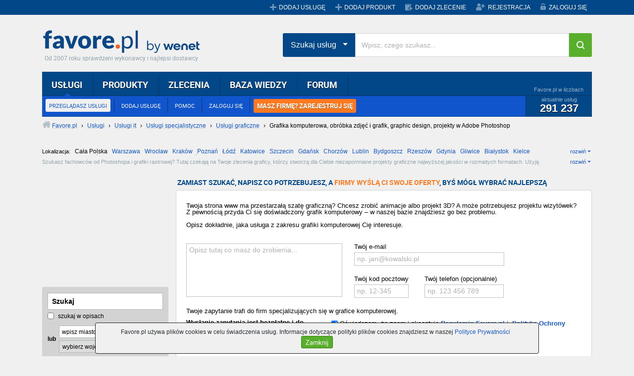

--- FILE ---
content_type: text/html;charset=UTF-8
request_url: https://www.favore.pl/cat15131413_rastrowa.html
body_size: 16477
content:
<!doctype html>
<html lang="pl">
    <head>
        <meta charset="utf-8">
        <meta name="viewport" content="width=device-width, initial-scale=1">
        <title>Grafika komputerowa, obróbka zdjęć i grafik, graphic design, projekty w Adobe Photoshop - Usługi - Favore.pl</title>
        <meta name="description" content="Grafika komputerowa, obróbka zdjęć i grafik, graphic design, projekty w Adobe Photoshop. Szeroki wybór, konkurencyjne ceny! Szukasz fachowców od Photoshopa i grafiki rastrowej? Tutaj czekają na Twoje zlecenia graficy, którzy" />
        <meta name="keywords" content="Grafika komputerowa, obróbka zdjęć i grafik, graphic design, projekty w Adobe Photoshop, usługi, ogłoszenia, oferty" />
        <meta name="robots" content="index,follow" />
        <link rel="stylesheet" href="/rwd/assets/css/vendor.min.css">
        <link rel="stylesheet" href="/rwd/assets/dyncss6.css">
        <link rel="stylesheet" href="/rwd/assets/css/styles.min.css">        
        <link rel="next" href="https://www.favore.pl/cat15131413_rastrowa_2.html">
<link rel="icon" href="//www.favore.pl/images/favicon.ico">
        <link rel="shortcut icon" href="//www.favore.pl/images/favicon.ico">
        <script src="/rwd/assets/dynjs6.js"></script>        
        <meta name="google-site-verification" content="Du1iWiiY-kzL95R1SPEPW6pgexAqEn0BQmn-6EQGhgE" />
<!-- Facebook Pixel Code -->
<script>
  !function(f,b,e,v,n,t,s)
  {if(f.fbq)return;n=f.fbq=function(){n.callMethod?
  n.callMethod.apply(n,arguments):n.queue.push(arguments)};
  if(!f._fbq)f._fbq=n;n.push=n;n.loaded=!0;n.version='2.0';
  n.queue=[];t=b.createElement(e);t.async=!0;
  t.src=v;s=b.getElementsByTagName(e)[0];
  s.parentNode.insertBefore(t,s)}(window, document,'script',
  'https://connect.facebook.net/en_US/fbevents.js');
  fbq('init', '450659329415371');
  fbq('track', 'PageView');
</script>
<noscript><img height="1" width="1" style="display:none"
  src="https://www.facebook.com/tr?id=450659329415371&ev=PageView&noscript=1"
/></noscript>
<!-- End Facebook Pixel Code -->
<!-- Global site tag (gtag.js) - Google Analytics -->
<script async src="https://www.googletagmanager.com/gtag/js?id=G-296FF7L30X"></script>
<script>
  window.dataLayer = window.dataLayer || [];
  function gtag(){dataLayer.push(arguments);}
  gtag('js', new Date());
  gtag('config', 'G-296FF7L30X');
</script>
<style type="text/css">
                                   .ad_slot_example {
                                       padding: 0!important;
                                       display: inline-block;
                                       max-width: 970px;
                                       width: 100%;
                                       min-width: 200px;
                                   }

                                   .ad_slot_example {
                                       height: 200px;
                                   }

                                   @media (min-width:500px) {
                                       .ad_slot_example {
                                           height: 90px;
                                       }
                                   }
                                    
                                   @media (min-width:800px) {
                                       .ad_slot_example {
                                           height: 90px;
                                       }
                                   }
        </style>
    </head>

    <body itemscope itemtype="https://schema.org/WebPage" class="bs ">
        <header class="mobile-header mobile-header-menu">
    <a class="logo_favore_sm" title="favore.pl" href="//www.favore.pl">favore.pl</a>
    <ul class="m-menu mobile_menu">
        <li>
            <a href="#" class="menu-next">Usługi</a>
            <span class="menu-next"></span>      
            <ul class="submenu" data-cat-parent="0" data-cat-type="service"></ul>
        </li>
        <li>
            <a href="/produkty/">
                Produkty
            </a>
        </li>
        <li>
            <a href="/zlecenia">Zlecenia</a>
            <span class="menu-next"></span>
            <ul class="submenu" data-cat-parent="0" data-cat-type="tender"></ul>       
        </li>
        <li>
            <a href="//przetargi.favore.pl/">
                Przetargi
            </a>
        </li>
        <li>
            <a href="/dodaj-zlecenie">
                Dodaj zlecenie
            </a>
        </li>
        <li>
            <a href="/login/">
                Logowanie 
            </a>
        </li>
        <li>
            <a href="/registration/">
                Rejestracja
            </a>
        </li>
        </ul>
</header>
    <div id="top" class="d-none d-lg-block">
    <div class="container">
        <div class="grupa-wp"></div>
        <ul class="menu">
            <li><a href="/addservice" title="Dodaj nową usługę" class="service">DODAJ USŁUGĘ</a></li>
                <li><a href="/dodaj-produkt" title="Dodaj nowy produkt" class="service">DODAJ PRODUKT</a></li><li><a href="/dodaj-zlecenie" title="Dodaj nowe zlecenie" class="commission">DODAJ ZLECENIE</a></li>
                <li><a href="/registration/" title="Zarejestruj się" class="register">REJESTRACJA</a></li>
            <li><a href="/account/" title="Zaloguj się na swoje konto" class="login">ZALOGUJ SIĘ</a></li>
                </ul>
    </div>
</div><div class="container">
            <div id="banbill">
                </div>
            <header>
    <div id="header" class="d-none d-lg-block">
        <h4><a class="logo_favore" href="/" title="Favore.pl">Favore.pl</a></h4>
        <span class="site-desc">Od 2007 roku sprawdzeni wykonawcy i najlepsi dostawcy</span>
    </div>    
    <div class="search-position">
        <div id="menu_main" class="d-none d-lg-block">
            <div class="l"></div>
            <div class="r"></div>
            <div class="c">
                <ul class="top" id="main_menu">
                    <li class="selected"><a href="/uslugi/" title="Przeglądaj katalog usług" rel="nofollow">USŁUGI</a>
                        <ul>
                            <li><a href="/uslugi/" title="Przeglądaj katalog usług" class="selected" rel="nofollow">PRZEGLĄDASZ USŁUGI</a></li>
                                <li><a href="/addservice" title="Dodaj swoją usługę do Favore.pl">DODAJ USŁUGĘ</a></li>
                                <li><a href="javascript:void(0);" onclick="favGS(6)">POMOC</a></li>
                                <li><a href="/account/" title="Zaloguj się na swoje konto">ZALOGUJ SIĘ</a></li><li class="last"><a href="/registration/" title="Zarejestruj się" class="orange_menu">MASZ FIRMĘ? ZAREJESTRUJ SIĘ</a></li></ul>
                        <div class="stats">
                            <div class="title">Favore.pl w liczbach</div>
                            <div class="content">
                                aktualnie usług
                                <span class="count">291 237</span>
                            </div>
                        </div>
                    </li>
                    <li><a href="/produkty/" title="Przeglądaj katalog produktów">PRODUKTY</a>
                        <ul>
                            <li><a href="/produkty/" title="Przeglądasz katalog produktów">PRZEGLĄDAJ PRODUKTY</a></li>
                                <li><a href="/dodaj-produkt" title="Dodaj swój produkt do Favore.pl">DODAJ PRODUKT</a></li>
                                <li><a href="javascript:void(0);" onclick="favGS(6)">POMOC</a></li>
                                <li><a href="/account/" title="Zaloguj się na swoje konto">ZALOGUJ SIĘ</a></li><li class="last"><a href="/registration/" title="Zarejestruj się" class="orange_menu">MASZ FIRMĘ? ZAREJESTRUJ SIĘ</a></li></ul>
                        <div class="stats">
                            <div class="title">Favore.pl w liczbach</div>
                            <div class="content">
                                aktualnie produktów
                                <span class="count">8 347</span>
                            </div>
                        </div>
                    </li>
                    <li><a href="/zlecenia" title="Przeglądaj zlecenia dla wykonawców">ZLECENIA</a>
                        <ul>
                            <li><a href="/zlecenia" title="Przeglądaj zlecenia dla wykonawców">PRZEGLĄDAJ ZLECENIA</a></li>
                                <li><a href="/dodaj-zlecenie" title="Zlecasz wykonanie usługi fachowcom z Favore.pl">DODAJ ZLECENIE</a></li>
                                <li><a href="http://przetargi.favore.pl/" title="Przeglądaj bazę przetargów">PRZEGLĄDAJ PRZETARGI</a></li>
                            <li><a href="javascript:void(0);" onclick="favGS(6)">POMOC</a></li>
                                <li><a href="/account/" title="Zaloguj się na swoje konto">ZALOGUJ SIĘ</a></li><li class="last"><a href="/registration/" title="Zarejestruj się" class="orange_menu">MASZ FIRMĘ? ZAREJESTRUJ SIĘ</a></li></ul>
                        <div class="stats">
                            <div class="title">Favore.pl w liczbach</div>
                            <div class="content">
                                aktualnie zleceń
                                <span class="count">778</span>
                            </div>
                        </div>
                    </li>
                    
                    <li><a href="/baza-wiedzy/" title="Przeglądaj bazę wiedzy">BAZA WIEDZY</a>
                        <ul>
                            <li><a href="/baza-wiedzy/" title="Przeglądaj artykuły">ARTYKUŁY</a></li>
                            <li><a href="/baza-wiedzy/dodaj-artykul.html" title="Dodaj nowy artykuł">DODAJ ARTYKUŁ</a></li>
                                <li><a href="javascript:void(0);" onclick="favGS(11)" title="Przeglądaj ulubione artykuły w bazie wiedzy">OBSERWOWANE ARTYKUŁY</a></li>
                            <li><a href="javascript:void(0);" onclick="favGS(12)" title="Zobacz swoje wpisy w bazie wiedzy">MOJE ARTYKUŁY</a></li>
                                <li><a href="/account/" title="Zaloguj się na swoje konto">ZALOGUJ SIĘ</a></li><li class="last"><a href="/registration/" title="Zarejestruj się" class="orange_menu">MASZ FIRMĘ? ZAREJESTRUJ SIĘ</a></li></ul>
                        <div class="stats">
                            <div class="title">Favore.pl w liczbach</div>
                            <div class="content">
                                aktualnie artykułów
                                <span class="count">4 610</span>
                            </div>
                        </div>
                    </li>
                    <li><a href="/forum/" title="Przeglądaj dyskusje na forum">FORUM</a>
                        <ul>
                            <li><a href="/forum/" title="Przeglądaj dyskusje na forum">PRZEGLĄDAJ FORUM</a></li>
                                <li><a href="/forum/nowy-temat,0.html" title="Dodaj nową dyskusję na forum">DODAJ TEMAT</a></li>
                                <li><a href="javascript:void(0);" onclick="favGS(16)" title="Zobacz swoje wpisy na forum">MOJE WYPOWIEDZI</a></li>
                                <li><a href="/account/" title="Zaloguj się na swoje konto">ZALOGUJ SIĘ</a></li><li class="last"><a href="/registration/" title="Zarejestruj się" class="orange_menu">MASZ FIRMĘ? ZAREJESTRUJ SIĘ</a></li></ul>
                        <div class="stats">
                            <div class="title">Favore.pl w liczbach</div>
                            <div class="content">
                                aktualnie tematów
                                <span class="count">5 366</span>
                            </div>
                        </div>
                    </li>                    
                </ul>
            </div>
        </div>
        <div class="search-hp">
            <div class="input-group">
                <div class="input-group-btn search-panel">
                    <button data-toggle="dropdown" class="btn  dropdown-toggle btn-search-drop" type="button">
                        <span id="search_concept">Szukaj usług</span> <span class="caret"></span>
                    </button>
                    <ul role="menu" class="dropdown-menu">
                        <li><a href="#" title="0">Szukaj usług</a></li>
                        <li><a href="#" title="1">Szukaj produktów</a></li>
                        <li><a href="#" title="2">Szukaj zleceń</a></li>
                    </ul>
                </div>
                <input type="hidden" id="search_param" value="all" name="Wpisz, czego szukasz">         
                <input type="text" placeholder="Wpisz, czego szukasz..." id="tops_query" class="form-control">
                <span class="input-group-btn">
                    <button type="button" id="tops_submit_btn" class="btn  btn-hp btn-search"><i class="fa fa-search"></i></button>
                </span>
            </div>
        </div>
    </div>    
</header>

<div id="site_path"><div class="solid"><a href="/" title="Przejdź do strony głównej Favore.pl" class="home"><span>Favore.pl</span></a> › <a href="/category/" title="Zobacz wszystkie kategorie usług"><span>Usługi</span></a> › <a href="/cat15_informatyka-i-telekomunikacja.html" title="Zobacz usługi z kategorii Informatyka i telekomunikacja"><span>Usługi it</span></a> › <a href="/cat1513_specjalistyczne.html" title="Zobacz usługi z kategorii Specjalistyczne"><span>Usługi specjalistyczne</span></a> › <a href="/cat151314_grafika-komputerowa.html" title="Zobacz usługi z kategorii Grafika komputerowa"><span>Usługi graficzne</span></a> › <!-- google_ad_section_start --><h1>Grafika komputerowa, obróbka zdjęć i grafik, graphic design, projekty w Adobe Photoshop</h1><!-- google_ad_section_end --></div>
</div><div id="listing_cities" class="d-none d-md-block">
                <!-- google_ad_section_start(weight=ignore) -->
                <div class="location" id="locations">
                    <span class="label">Lokalizacja:</span>
                    <span class="sel">Cała Polska</span>
<a href="/cat15131413_rastrowa,Warszawa.html" title="Grafik, Warszawa">Warszawa</a>
<a href="/cat15131413_rastrowa,Wroc%C5%82aw.html" title="Grafik, Wrocław">Wrocław</a>
<a href="/cat15131413_rastrowa,Krak%C3%B3w.html" title="Grafik, Kraków">Kraków</a>
<a href="/cat15131413_rastrowa,Pozna%C5%84.html" title="Grafik, Poznań">Poznań</a>
<a href="/cat15131413_rastrowa,%C5%81%C3%B3d%C5%BA.html" title="Grafik, Łódź">Łódź</a>
<a href="/cat15131413_rastrowa,Katowice.html" title="Grafik, Katowice">Katowice</a>
<a href="/cat15131413_rastrowa,Szczecin.html" title="Grafik, Szczecin">Szczecin</a>
<a href="/cat15131413_rastrowa,Gda%C5%84sk.html" title="Grafik, Gdańsk">Gdańsk</a>
<a href="/cat15131413_rastrowa,Chorz%C3%B3w.html" title="Grafik, Chorzów">Chorzów</a>
<a href="/cat15131413_rastrowa,Lublin.html" title="Grafik, Lublin">Lublin</a>
<a href="/cat15131413_rastrowa,Bydgoszcz.html" title="Grafik, Bydgoszcz">Bydgoszcz</a>
<a href="/cat15131413_rastrowa,Rzesz%C3%B3w.html" title="Grafik, Rzeszów">Rzeszów</a>
<a href="/cat15131413_rastrowa,Gdynia.html" title="Grafik, Gdynia">Gdynia</a>
<a href="/cat15131413_rastrowa,Gliwice.html" title="Grafik, Gliwice">Gliwice</a>
<a href="/cat15131413_rastrowa,Bia%C5%82ystok.html" title="Grafik, Białystok">Białystok</a>
<a href="/cat15131413_rastrowa,Kielce.html" title="Grafik, Kielce">Kielce</a>
<a href="/cat15131413_rastrowa,Cz%C4%99stochowa.html" title="Grafik, Częstochowa">Częstochowa</a>
<a href="/cat15131413_rastrowa,Toru%C5%84.html" title="Grafik, Toruń">Toruń</a>
<a href="/cat15131413_rastrowa,Olsztyn.html" title="Grafik, Olsztyn">Olsztyn</a>
<a href="/cat15131413_rastrowa,Sosnowiec.html" title="Grafik, Sosnowiec">Sosnowiec</a>
<a href="/cat15131413_rastrowa,Opole.html" title="Grafik, Opole">Opole</a>
<a href="/cat15131413_rastrowa,Tarn%C3%B3w.html" title="Grafik, Tarnów">Tarnów</a>
<a href="/cat15131413_rastrowa,Radom.html" title="Grafik, Radom">Radom</a>
<a href="/cat15131413_rastrowa,Bytom.html" title="Grafik, Bytom">Bytom</a>
<a href="/cat15131413_rastrowa,Tychy.html" title="Grafik, Tychy">Tychy</a>
<span class="more" id="more_locations">rozwiń</span>
                </div>
                <!-- google_ad_section_end -->

                <div class="info" id="ctxdescr">
                    Szukasz fachowców od Photoshopa i grafiki rastrowej? Tutaj czekają na Twoje zlecenia graficy, którzy stworzą dla Ciebie niezapomniane projekty graficzne najwyższej jakości w rozmaitych formatach. Użyją ciekawych kolorów, efektów oraz oryginalnych czcionek, wszystko z wyczuciem estetycznym. Zobacz dostępne oferty i wybierz najlepszą dla siebie!
                    <span class="more" id="more_ctxdescr">rozwiń</span>
                </div>
                </div>
            <div class="row d-flex d-md-none">
                <div class="col-6 col-sm-6 pr-2  pr-sm-0 mb-3 mb-lg-0">
                    <a target="_blank" class="button_2line-rs btn-success col-full-height" href="/dodaj-zlecenie">
                        <strong>Szukasz wykonawcy?</strong>
                        Zostaw zapytanie, a my bezpłatnie poszukamy za Ciebie
                    </a>
                </div>
                <div class="col-6 col-sm-6 pl-2  mb-3 mb-lg-0 ">
                    <a target="_blank" class="button_2line-rs btn-orange col-full-height" href="/registration">
                        <strong>Świadczysz usługi?</strong>
                        Dodaj swoje ogłoszenie!
                    </a>
                </div>
            </div>

            <div class="row d-flex d-md-none">
                <div class="col-6 mb-3 pr-2">
                    <button id="js_cat" class="btn btn-select ">Kategoria Rastrowa</button>
                </div>
                <div class="col-6 mb-3 pl-2">
                    <button id="js_loc" class="btn btn-select">Cała Polska</button>
                </div>
            </div>

            <div class="row">
                <!-- google_ad_section_start(weight=ignore) -->
                <div class="col-sm-4 col-md-3 ">
                    <div class="d-none d-md-block">
                        <script><!--
                        google_ad_client = "ca-pub-4822028247639569";
                        /* New_200x200 */
                        google_ad_slot = "4113238262";
                        google_ad_width = 200;
                        google_ad_height = 200;
                        //-->
                    </script>
                    <script src="//pagead2.googlesyndication.com/pagead/show_ads.js"></script>                                        
                        <form class="listing_search rc" action="/uslugi/" method="get" accept-charset="utf-8" id="sform_menu" style="margin-top: 15px">
                            <input type="hidden" name="cid" value="15131413"/><ul>
                                <li>
                                    <input class="search" type="text" name="q" id="q_menu" value="Szukaj"/>
                                </li>
                                <li>
                                    <label class="cptr"><input type="checkbox" name="sdescr" value="1"/> szukaj w opisach</label>
                                </li>
                                <li class="city">
                                    <span class="or">lub</span>
                                    <span class="fields">
                                        <input type="text" name="city" id="city_menu" value="wpisz miasto" />
                                        <select name="pid" id="pid_menu">
                                            <option value="0" selected>wybierz województwo</option>
                                            <option value="1">dolnośląskie</option>
                                            <option value="2">kujawsko-pomorskie</option>
                                            <option value="3">lubelskie</option>
                                            <option value="4">lubuskie</option>
                                            <option value="5">łódzkie</option>
                                            <option value="6">małopolskie</option>
                                            <option value="7">mazowieckie</option>
                                            <option value="8">opolskie</option>
                                            <option value="9">podkarpackie</option>
                                            <option value="10">podlaskie</option>
                                            <option value="11">pomorskie</option>
                                            <option value="12">śląskie</option>
                                            <option value="13">świętokrzyskie</option>
                                            <option value="14">warmińsko-mazurskie</option>
                                            <option value="15">wielkopolskie</option>
                                            <option value="16">zachodniopomorskie</option>
                                        </select>
                                    </span>
                                </li>
                                <li>
                                    <label class="cptr"><input type="checkbox" name="scoord" id="scoord_menu" value="1"/> szukaj w odległości</label>
                                    <input class="distance dsbld" name="dist" id="dist_menu" type="text" value="10km"/>                                    
                                </li>
                                <li class="from">
                                    od <input class="from dsbld" type="text" name="addr" id="addr_menu" value="ulica, numer"/>
                                    <input type="hidden" name="lat" id="lat_menu" value="0.0"/>
                                    <input type="hidden" name="lon" id="lon_menu" value="0.0"/>
                                </li>
                                <li class="submit">
                                    <a href="javascript:void(0);" class="button_m" id="submit_menu">
                                        <span class="l"></span>
                                        <span class="c">Szukaj »</span>
                                        <span class="r"></span>
                                    </a>
                                </li>
                            </ul>
                        </form>
                        <input type="hidden" id="pid_back" value="0"/>
                        <input type="hidden" id="city_back" value="wpisz miasto"/>
                        <h5 class="label">KATEGORIE</h5>
                        <ul class="wrc listing_menu ">
                            <li><a href="/cat151314_grafika-komputerowa.html" title="Grafika komputerowa">Grafika komputerowa</a></li><li class="expanded"><span>Rastrowa&nbsp;<span class="nr">(87)</span></span></li></ul>
                        <div style="overflow:hidden; padding: 0px 1px 0px 1px">
                            <a href="https://wenet.pl/oferta/strony-www" rel="nofollow" target="_blank">
                                <img src="https://foto.favore.pl/wenet/wenet-strony.jpg" alt="strony internetowe">
                            </a>
                            </div>
                    </div>
                </div>
                <!-- google_ad_section_end -->
                <div class="col-sm-12  col-md-9 pl-md-0">

                    <div class="right_col">
                        <div class="d-none d-md-block">

                            <h5 class="label">ZAMIAST SZUKAĆ, NAPISZ CO POTRZEBUJESZ, A <span style="color: #ff7920">FIRMY WYŚLĄ CI SWOJE OFERTY</span>, BYŚ MÓGŁ WYBRAĆ NAJLEPSZĄ</h5>
                            <div class="inner wrc" style="padding-left: 20px; padding-bottom: 20px;">
                                <form method="post" class="msete db_listing_form" id="msete_form_new_validation" onsubmit="return sendMSETE();">                                    
                                    <table class="listing_form">
                                        <tbody>
                                        <tr>
                                            <td colspan="2">
                                                <p>
                                                    Twoja strona www ma przestarzałą szatę graficzną? Chcesz zrobić animacje albo projekt 3D? A może potrzebujesz projektu wizytówek? Z pewnością przyda Ci się doświadczony grafik komputerowy – w naszej bazie znajdziesz go bez problemu.<br/><br/>Opisz dokładnie, jaka usługa z zakresu grafiki komputerowej Cię interesuje.</p>
                                            </td>
                                        </tr>                                    
                                        <tr>
                                            <td class="listing_form_text">               
                                                <div class="exampleTenderMSETE">
                                                    <span class="downArrow"></span>
                                                    <div class="exampleTitle">Przykładowe zapytanie</div>
                                                    <div class="exampleText">
                                                        <div class="exampleTextTitle">
                                                            Pan Grzegorz chce położyć kafle na schodach...
                                                        </div>
                                                        Witam,<br/><br/>
                                                        zlecę wyrównanie i położenie glazury na schodach zewnętrznych.<br/>
                                                        Powierzchnia schodów do ułożenia ok. 10m2. Termin wykonania: 14 dni.<br/>
                                                        Proszę o kontakt i wycenę robocizny, materiały są już zakupione.<br/><br/>
                                                        Pozdrawiam<br/>
                                                        Grzegorz Kowalski
                                                    </div>
                                                </div>
                                                <div>
                                                    <textarea id="msete_body" name="body" placeholder="Opisz tutaj co masz do zrobienia..."></textarea>
                                                </div>
                                            </td>
                                            <td class="listing_form_input">
                                                <div>
                                                <label>Twój e-mail</label>
                                                <input type="text" id="msete_email" name="email" placeholder="np. jan@kowalski.pl" class="s1"/>
                                                <table>
                                                    <tbody>
                                                    <tr>
                                                        <td class="s2">
                                                            <label>Twój kod pocztowy</label>
                                                            <input type="text" id="msete_postcode" name="zip" class="postcode" placeholder="np. 12-345" maxlength="6"/>
                                                        </td>
                                                        <td class="s3">
                                                            <label>Twój telefon (opcjonalnie)</label>
                                                            <input type="text" id="msete_phone" name="phone" class="phone" placeholder="np. 123 456 789" style="width: 160px !important"/>
                                                        </td>
                                                    </tr>
                                                    </tbody>
                                                </table>
                                                </div>
                                            </td>
                                        </tr>
                                        </tbody>
                                    </table>
                                    <label>
                                        Twoje zapytanie trafi do firm specjalizujących się w grafice komputerowej.</label>
                                    <table style="margin-top: 10px;">
                                        <tbody>
                                        <tr><td>
                                                <strong>Wysłanie zapytania jest bezpłatne i do niczego Cię nie zobowiązuje</strong></td>
                                            <td style="padding-left: 32px">

                                                <div>
                                            <label style="display: inline"><input type="checkbox" checked="checked" id="msete_reg" value="1" style="position: relative; top: 3px">
                                                <span>Oświadczam, że znam i akceptuję <a href="/regulations" title="Zobacz regulamin Favore.pl" target="_blank"><b>Regulamin Favore.pl</b></a> i&nbsp; <a href="/polityka-prywatnosci" title="Zobacz Politykę Ochrony Prywatności Favore.pl" target="_blank"><b>Politykę Ochrony Prywatności</b></a>. Wyrażam zgodę na przetwarzanie</span></label>&nbsp;<span class="more" id="show_more_info">[rozwiń]</span>
                                        </div>
                                        <button type="submit" href="javascript:void(0);" rel="nofollow" class="button_s mt-2">
                                            <span class="l"></span><span class="c">Wyślij zapytanie</span><span class="r"></span>
                                        </button>                                              
                                                <div class="tenderRegAcceptMoreInfo">
                                                    <span class="info">                                                                     
                                                        <span class="line2" id="more_info">
                                                            udostępnionych przeze mnie danych osobowych w celu korzystania z Serwisu favore.pl oraz w celu realizacji prawnie uzasadnionych celów Współadministratorów danych. Współadministratorami są Favore.pl Sp. z o.o. z siedzibą w Warszawie przy ul. Postępu 14, We Net Group S.A. z siedzibą w Warszawie przy ul. Postępu 14 oraz We Net Sp. z o.o. z siedzibą w Warszawie przy ul. Postępu 14. 
                                                            Oświadczam, że są mi znane cele przetwarzania danych osobowych oraz moje uprawnienia.
                                                            <span class="less" id="less_more_info">[zwiń]</span>
                                                            <br/><br/>
                                                        </span>
                                                    </span>
                                                </div>
                                            </td>
                                        </tr>     
                                        </tbody>
                                    </table>                              
                                    <input type="hidden" name="src" value="LISTING USŁUG Rastrowa (15131413)"/>
                                    <input type="hidden" name="vid" value="SERV_LIST"/>
                                </form>
                            </div>

                            <div style="text-align: center"></div>
                            <script src="/js/msete.js"></script>
                            </div>

                        <div class="tab_container">
                            <ul class="tabs">
                                <li><a href="javascript:void(0);" class="selected first">Usługi</a></li>
                                    <li><a href="/produkty/" title="Przeglądaj produkty">Produkty</a></li><li>
                                    <a href="/zlecenia,rastrowa,15131413,0.html" title="Przeglądaj zlecenia dla wykonawców">Zlecenia</a></li>
</ul>
                            <div class="listing_services wrc tabbed">
                                <div class="paging pt db_mobile">
                                    <div class="d-block d-sm-none">
                                        <a href="/addservice?tcsrc=1&tccmp=7531&cid_param=15131413" class="button_s" rel="nofollow"><span class="l"></span><span class="c">Dodaj tutaj swoje ogłoszenie</span><span class="r"></span></a>
                                    </div>
                                    
                                    <a href="/addservice?tcsrc=1&tccmp=7531&cid_param=15131413" class="button_s d-none d-sm-inline-block" rel="nofollow"><span class="l"></span><span class="c">Dodaj tutaj swoje ogłoszenie</span><span class="r"></span></a>                                     
                                             <a href="/cat15131413_rastrowa.html" title="Strona 1" class="selected">1</a>  <a href="/cat15131413_rastrowa_2.html" title="Strona 2" class="d-none d-sm-inline-block">2</a>  <a href="/cat15131413_rastrowa_3.html" title="Strona 3" class="d-none d-sm-inline-block">3</a> &nbsp; <input type="number" title="Wprowadź numer strony i naciśnij ENTER" onkeypress="{if (event.keyCode==13)goPage('/cat15131413_rastrowa.html?cid=15131413&pg=#PAGE#', this)}">  z <a href="/cat15131413_rastrowa_3.html" title="Przejdź do ostatniej strony" class="last_pg">3</a> &nbsp; <a href="/cat15131413_rastrowa_2.html" title="Następna strona (2)" class="next"><span>Następna</span></a></div>

                                <!-- google_ad_section_start -->
                                <ul class="rlisting">
                                    <li>
                                        <div class="rlisting_wrapper ">
                                            <div class="rlisting_image">
                                                <img src="https://foto.favore.pl/2008/1/19/0/22941_1200699649389_t.jpg" alt="Projektowanie materiałów reklamowych , cała Polska" class="s"/>
                                            </div>
                                            <div class="rlisting_content">
                                                <div class="rlisting_description">
                                                    <a href="/22941_projektowanie-materialow-reklamowych.html" title="Projektowanie materiałów reklamowych , cała Polska" class="title">Projektowanie materiałów reklamowych</a>
                                                    <span class="d-none d-md-inline">
                                                        Czy zastanawiali się Państwo jak przyciągnąć do siebie nowych klient&oacute;w ??
Nic prostszego!!! Codziennie miliony os&oacute;b surfują w Internecie i najlep...</span>
                                                </div>
                                                <div class="rlisting_details">
                                                    <span class="location">
                                                        <strong>Cała Polska</strong></span>
                                                </div>
                                            </div>
                                        </div>
                                    </li>
                                    <li>
                                    <div class="rlisting_wrapper ">
        <script async src="https://pagead2.googlesyndication.com/pagead/js/adsbygoogle.js"></script>
        <!-- Elastyczna listing -->
        <ins class="adsbygoogle ad_slot_example"
             style="display:inline-block"
             data-ad-client="ca-pub-4822028247639569"
             data-ad-slot="4728088706"></ins>
        <script>
            (adsbygoogle = window.adsbygoogle || []).push({});
        </script>
    </div>
</li>
                                    <li>
                                        <div class="rlisting_wrapper ">
                                            <div class="rlisting_image">
                                                <img src="https://foto.favore.pl/2011/10/8/17/365049_1318087679122_t.jpg" alt="Naprawa ploterów, Serwis ploterów Katowice., Katowice, Ruda Śląska, Zabrze, Chorzów, Bytom,, śląskie" class="s"/>
                                            </div>
                                            <div class="rlisting_content">
                                                <div class="rlisting_description">
                                                    <a href="/365049_naprawa-ploterow-serwis-ploterow-katowice-katowice-ruda-slaska-zabrze-chorzow-bytom-slaskie.html" title="Naprawa ploterów, Serwis ploterów Katowice., Katowice, Ruda Śląska, Zabrze, Chorzów, Bytom,, śląskie" class="title">Naprawa ploterów, Serwis ploterów Katowice.</a>
                                                    <span class="d-none d-md-inline">
                                                        www.rcs.biz.pl oraz na 

http://rcs.biz.pl/serwis-laptopow.html</span>
                                                </div>
                                                <div class="rlisting_details">
                                                    <span class="location">
                                                        <strong>Katowice, Ruda &hellip;</strong>śląskie</span>
                                                </div>
                                            </div>
                                        </div>
                                    </li>
                                    <li>
                                        <div class="rlisting_wrapper ">
                                            <div class="rlisting_image">
                                                <img src="/gfx/noimg_67x50.jpg" alt="brak zdjęcia" class="s"/>
                                            </div>
                                            <div class="rlisting_content">
                                                <div class="rlisting_description">
                                                    <a href="/332680_wszelkie-uslugi-graficzne-strony-internetowe.html" title="!WSZELKIE USŁUGI GRAFICZNE + STRONY INTERNETOWE!, cała Polska" class="title">! WSZELKIE USŁUGI GRAFICZNE + STRONY INTERNETOWE!</a>
                                                    <span class="d-none d-md-inline">
                                                        PROJEKTY GRAFICZNE NA ZAM&Oacute;WIENIE

-- ulotki -- banery -- plakaty --
-- indywidualne szablony allegro --
-- strony internetowe --
-- strony &quot;wiz...</span>
                                                </div>
                                                <div class="rlisting_details">
                                                    <span class="price">
                                                        <strong class="amount">100 zł</strong>
                                                        <strong>sztuka</strong>                                                        
                                                    </span>
                                                    <span class="location">
                                                        <strong>Cała Polska</strong></span>
                                                </div>
                                            </div>
                                        </div>
                                    </li>
                                    <li>
                                        <div class="rlisting_wrapper ">
        <script async src="https://pagead2.googlesyndication.com/pagead/js/adsbygoogle.js"></script>
        <!-- Elastyczna listing -->
        <ins class="adsbygoogle ad_slot_example"
             style="display:inline-block"
             data-ad-client="ca-pub-4822028247639569"
             data-ad-slot="4728088706"></ins>
        <script>
            (adsbygoogle = window.adsbygoogle || []).push({});
        </script>
    </div>
</li>
                                    <li>
                                        <div class="rlisting_wrapper ">
                                            <div class="rlisting_image">
                                                <img src="https://foto.favore.pl/2009/6/23/13/101527_1245755718839_t.jpg" alt="Projekty stron internetowych, logotypy, wizytówki, Kraków, małopolskie" class="s"/>
                                            </div>
                                            <div class="rlisting_content">
                                                <div class="rlisting_description">
                                                    <a href="/101527_projekty-stron-internetowych-logotypy-wizytowki-krakow-malopolskie.html" title="Projekty stron internetowych, logotypy, wizytówki, Kraków, małopolskie" class="title">Projekty stron internetowych, logotypy, wizytówki</a>
                                                    <span class="d-none d-md-inline">
                                                        Jeżeli szukają państwo sprawdzonej osoby do zaprojektowania/odświeżenia wyglądu strony internetowej lub Corporate Identity (logotypy, wizyt&oacute;wki, papier f...</span>
                                                </div>
                                                <div class="rlisting_details">
                                                    <span class="location">
                                                        <strong>Kraków</strong>małopolskie</span>
                                                </div>
                                            </div>
                                        </div>
                                    </li>
                                    <li>
                                        <div class="rlisting_wrapper ">
                                            <div class="rlisting_image">
                                                <img src="https://foto.favore.pl/2010/3/6/11/172462_1267869839240_t.jpg" alt="Fotografia, grafika, DTP, reklama...  , Oborniki, wielkopolskie" class="s"/>
                                            </div>
                                            <div class="rlisting_content">
                                                <div class="rlisting_description">
                                                    <a href="/172462_fotografia-grafika-dtp-reklama-oborniki-wielkopolskie.html" title="Fotografia, grafika, DTP, reklama...  , Oborniki, wielkopolskie" class="title">Fotografia, grafika, DTP, reklama...</a>
                                                    <span class="d-none d-md-inline">
                                                        Każde zlecenie kalkulowane jest indywidualnie dlatego w celu dokładnej wyceny zlecenia prosimy o kontakt i podanie szczegółów.

Firma 50 mm zajmuje się fotogr...</span>
                                                </div>
                                                <div class="rlisting_details">
                                                    <span class="location">
                                                        <strong>Oborniki</strong>wielkopolskie</span>
                                                </div>
                                            </div>
                                        </div>
                                    </li>
                                    <li>
                                        <div class="rlisting_wrapper ">
                                            <div class="rlisting_image">
                                                <img src="https://foto.favore.pl/2010/2/17/13/165722_1266408121657_t.jpg" alt="Fotorealistyczna grafika 3D, Leżajsk, podkarpackie" class="s"/>
                                            </div>
                                            <div class="rlisting_content">
                                                <div class="rlisting_description">
                                                    <a href="/165722_fotorealistyczna-grafika-3d-lezajsk-podkarpackie.html" title="Fotorealistyczna grafika 3D, Leżajsk, podkarpackie" class="title">Fotorealistyczna grafika 3D</a>
                                                    <span class="d-none d-md-inline">
                                                        Naszą specjalnością jest szeroko rozumiana fotorealistyczna grafika 3D. Nasz zesp&oacute;ł to specjaliści z wieloletnim stażem, prawdziwi pasjonaci swojej profe...</span>
                                                </div>
                                                <div class="rlisting_details">
                                                    <span class="location">
                                                        <strong>Leżajsk</strong>podkarpackie</span>
                                                </div>
                                            </div>
                                        </div>
                                    </li>
                                    <li>
                                        <div class="rlisting_wrapper ">
                                            <div class="rlisting_image">
                                                <img src="https://foto.favore.pl/2009/10/22/23/131336_1256246204709_t.jpg" alt="GRAFIKA KOMPUTEROWA - PROJEKTY GRAFICZNE , Łódź, łódzkie" class="s"/>
                                            </div>
                                            <div class="rlisting_content">
                                                <div class="rlisting_description">
                                                    <a href="/131336_grafika-komputerowa-projekty-graficzne-lodz-lodzkie.html" title="GRAFIKA KOMPUTEROWA - PROJEKTY GRAFICZNE , Łódź, łódzkie" class="title">GRAFIKA KOMPUTEROWA  -  PROJEKTY GRAFICZNE</a>
                                                    <span class="d-none d-md-inline">
                                                        PROFESJONALNE PROJEKTY GRAFICZNE

Oferuję usługi graficzne w zakresie grafiki wektorowej oraz rastrowej.
Standardowe projekty graficzne takie jak:

-Ulotki...</span>
                                                </div>
                                                <div class="rlisting_details">
                                                    <span class="location">
                                                        <strong>Łódź</strong>łódzkie</span>
                                                </div>
                                            </div>
                                        </div>
                                    </li>
                                    <li>
                                        <div class="rlisting_wrapper ">
                                            <div class="rlisting_image">
                                                <img src="https://foto.favore.pl/2008/9/1/17/42960_1220283957966_t.jpg" alt="Projekty graficzne na zmówienie, Łódź, łódzkie" class="s"/>
                                            </div>
                                            <div class="rlisting_content">
                                                <div class="rlisting_description">
                                                    <a href="/42960_projekty-graficzne-na-zmowienie-lodz-lodzkie.html" title="Projekty graficzne na zmówienie, Łódź, łódzkie" class="title">Projekty graficzne na zmówienie</a>
                                                    <span class="d-none d-md-inline">
                                                        Podejmę się wykonania projekt&oacute;w graficznych : logotyp&oacute;w, nazw, symboli , banner&oacute;w, plakat&oacute;w, ulotek, szablon&oacute;w www, grafik 3D...</span>
                                                </div>
                                                <div class="rlisting_details">
                                                    <span class="location">
                                                        <strong>Łódź</strong>łódzkie</span>
                                                </div>
                                            </div>
                                        </div>
                                    </li>
                                    <li>
                                        <div class="rlisting_wrapper ">
                                            <div class="rlisting_image">
                                                <img src="https://foto.favore.pl/2008/11/9/10/29699_1211117593726_t.jpg" alt="FOTMONTAZ,RETUSZ,ODNOWA I INNE OBROBKI, cała Polska" class="s"/>
                                            </div>
                                            <div class="rlisting_content">
                                                <div class="rlisting_description">
                                                    <a href="/29699_fotmontaz-retusz-odnowa-i-inne-obrobki.html" title="FOTMONTAZ,RETUSZ,ODNOWA I INNE OBROBKI, cała Polska" class="title">FOTMONTAZ, RETUSZ, ODNOWA I INNE OBROBKI</a>
                                                    <span class="d-none d-md-inline">
                                                        WSZELKIE OBROBKI RAFICZNE,FOTMONTAZ,ODNNOWA ZDJEC,RAMKI DZIECINNE I NA KAZDA OKAZJE,ZDJECIA W TLE, MILOSNE MOJE PROJEKTY MOGE POKAZAC MAILOWO klosinska.monika@w...</span>
                                                </div>
                                                <div class="rlisting_details">
                                                    <span class="price">
                                                        <strong class="amount">10 zł</strong>
                                                        <strong>sztuka</strong>                                                        
                                                    </span>
                                                    <span class="location">
                                                        <strong>Cała Polska</strong></span>
                                                </div>
                                            </div>
                                        </div>
                                    </li>
                                    <li>
                                        <div class="rlisting_wrapper ">
                                            <div class="rlisting_image">
                                                <img src="https://foto.favore.pl/2009/12/29/16/148551_1262101013871_t.jpg" alt="Tworzenie stron internetowych, grafiki reklamowej, Bydgoszcz, kujawsko-pomorskie" class="s"/>
                                            </div>
                                            <div class="rlisting_content">
                                                <div class="rlisting_description">
                                                    <a href="/148551_tworzenie-stron-internetowych-grafiki-reklamowej-bydgoszcz-kujawsko-pomorskie.html" title="Tworzenie stron internetowych, grafiki reklamowej, Bydgoszcz, kujawsko-pomorskie" class="title">Tworzenie stron internetowych, grafiki reklamowej</a>
                                                    <span class="d-none d-md-inline">
                                                        Grafik komputerowy, freelancer, webdesigner

 

 
Posiadam praktyczne, 12-lenie doświadczenie jako grafik komputerowy oraz webdesigner. 
Nabyte doświadcze...</span>
                                                </div>
                                                <div class="rlisting_details">
                                                    <span class="location">
                                                        <strong>Bydgoszcz</strong>kujawsko-pomorskie</span>
                                                </div>
                                            </div>
                                        </div>
                                    </li>
                                    <li>
                                        <div class="rlisting_wrapper ">
                                            <div class="rlisting_image">
                                                <img src="https://foto.favore.pl/2011/6/15/8/328856_1308119135737_t.jpg" alt="TSO Pogotowie Komputerowe Wrocław, Wrocław, dolnośląskie" class="s"/>
                                            </div>
                                            <div class="rlisting_content">
                                                <div class="rlisting_description">
                                                    <a href="/328856_tso-pogotowie-komputerowe-wroclaw-dolnoslaskie.html" title="TSO Pogotowie Komputerowe Wrocław, Wrocław, dolnośląskie" class="title">TSO Pogotowie Komputerowe Wrocław</a>
                                                    <span class="d-none d-md-inline">
                                                        Masz problem z komputerm ?
Nie potrafisz sobie poradzić
W takim razie dobrze trafiłeś .

___________________________
798 066 651
www.naprawa-komputerow-wr...</span>
                                                </div>
                                                <div class="rlisting_details">
                                                    <span class="price">
                                                        <strong class="amount">70 zł</strong>
                                                        <strong>godz.</strong>                                                        
                                                    </span>
                                                    <span class="location">
                                                        <strong>Wrocław</strong>dolnośląskie</span>
                                                </div>
                                            </div>
                                        </div>
                                    </li>
                                    <li>
                                        <div class="rlisting_wrapper ">
                                            <div class="rlisting_image">
                                                <img src="https://foto.favore.pl/2010/12/14/13/259774_1292328598545_t.jpg" alt="Grafika 3D, motion design, spoty reklamowe - FV, Białystok, Warszawa, podlaskie" class="s"/>
                                            </div>
                                            <div class="rlisting_content">
                                                <div class="rlisting_description">
                                                    <a href="/259774_grafika-3d-motion-design-spoty-reklamowe-fv-bialystok-warszawa-podlaskie.html" title="Grafika 3D, motion design, spoty reklamowe - FV, Białystok, Warszawa, podlaskie" class="title">Grafika 3D, motion design, spoty reklamowe  -  FV</a>
                                                    <span class="d-none d-md-inline">
                                                        Stworzymy wizerunek Twojej firmy i zbudujemy silną markę, zaprojektujemy interesującą i nowoczesną stronę internetową w oparciu o autorski system tCMS. Do tego ...</span>
                                                </div>
                                                <div class="rlisting_details">
                                                    <span class="location">
                                                        <strong>Białystok, Wars&hellip;</strong>podlaskie</span>
                                                </div>
                                            </div>
                                        </div>
                                    </li>
                                    <li>
                                        <div class="rlisting_wrapper ">
                                            <div class="rlisting_image">
                                                <img src="https://foto.favore.pl/2010/10/14/14/238178_1287061117298_t.jpg" alt="Grafika i animacja 3D, grafika 2D, webdesign, Rzeszów, podkarpackie" class="s"/>
                                            </div>
                                            <div class="rlisting_content">
                                                <div class="rlisting_description">
                                                    <a href="/238178_grafika-i-animacja-3d-grafika-2d-webdesign-rzeszow-podkarpackie.html" title="Grafika i animacja 3D, grafika 2D, webdesign, Rzeszów, podkarpackie" class="title">Grafika i animacja 3D, grafika 2D, webdesign</a>
                                                    <span class="d-none d-md-inline">
                                                        *************************************************************************** www.senderski.com ******************************************************************...</span>
                                                </div>
                                                <div class="rlisting_details">
                                                    <span class="location">
                                                        <strong>Rzeszów</strong>podkarpackie</span>
                                                </div>
                                            </div>
                                        </div>
                                    </li>
                                    <li>
                                        <div class="rlisting_wrapper ">
                                            <div class="rlisting_image">
                                                <img src="https://foto.favore.pl/2008/10/30/15/51913_1225375438019_t.jpg" alt="Grafika komputerowa, cała Polska" class="s"/>
                                            </div>
                                            <div class="rlisting_content">
                                                <div class="rlisting_description">
                                                    <a href="/51913_grafika-komputerowa.html" title="Grafika komputerowa, cała Polska" class="title">Grafika komputerowa</a>
                                                    <span class="d-none d-md-inline">
                                                        Zastosowany content management system w stronach inernetowych takich jak np. www.polonia.nl
lub www.cezarykonrad.com jest łatwy w użyciu nawet bez znajomości j...</span>
                                                </div>
                                                <div class="rlisting_details">
                                                    <span class="location">
                                                        <strong>Cała Polska</strong></span>
                                                </div>
                                            </div>
                                        </div>
                                    </li>
                                    <li>
                                        <div class="rlisting_wrapper ">
                                            <div class="rlisting_image">
                                                <img src="/gfx/noimg_67x50.jpg" alt="brak zdjęcia" class="s"/>
                                            </div>
                                            <div class="rlisting_content">
                                                <div class="rlisting_description">
                                                    <a href="/318618_wykonanie-grafik-na-potrzeby-marketingu.html" title="WYKONANIE GRAFIK NA POTRZEBY MARKETINGU, cała Polska" class="title">WYKONANIE GRAFIK NA POTRZEBY MARKETINGU</a>
                                                    <span class="d-none d-md-inline">
                                                        Zakres usług




 Grafika na potrzeby E-marketingu
 Grafiki dla WWW
 Plakaty reklamowe
 Wizyt&oacute;wki
 Ulotki reklamowe
 Obr&oacute;bka graficzna Z...</span>
                                                </div>
                                                <div class="rlisting_details">
                                                    <span class="price">
                                                        <strong class="amount">20 zł</strong>
                                                        <strong>sztuka</strong>                                                        
                                                    </span>
                                                    <span class="location">
                                                        <strong>Cała Polska</strong></span>
                                                </div>
                                            </div>
                                        </div>
                                    </li>
                                    <li>
                                        <div class="rlisting_wrapper ">
                                            <div class="rlisting_image">
                                                <img src="https://foto.favore.pl/2011/4/17/13/310371_1303038250491_t.jpg" alt="Strony internetowe Grafika Kodowanie Poligrafia, cała Polska" class="s"/>
                                            </div>
                                            <div class="rlisting_content">
                                                <div class="rlisting_description">
                                                    <a href="/310371_strony-internetowe-grafika-kodowanie-poligrafia.html" title="Strony internetowe Grafika Kodowanie Poligrafia, cała Polska" class="title">Strony internetowe Grafika Kodowanie Poligrafia</a>
                                                    <span class="d-none d-md-inline">
                                                        Witam

Oferuję tworzenie:
- zaawansowanych stron internetowych e-wizyt&oacute;wek
- zaawansowanych sklep&oacute;w internetowych
- zaawansowanych portali in...</span>
                                                </div>
                                                <div class="rlisting_details">
                                                    <span class="location">
                                                        <strong>Cała Polska</strong></span>
                                                </div>
                                            </div>
                                        </div>
                                    </li>
                                    <li>
                                        <div class="rlisting_wrapper ">
                                            <div class="rlisting_image">
                                                <img src="https://foto.favore.pl/2011/11/2/14/372277_1320241430949_t.jpg" alt="Strona www, animacja, reklama, BTL, ATL, grafika, Warszawa, mazowieckie" class="s"/>
                                            </div>
                                            <div class="rlisting_content">
                                                <div class="rlisting_description">
                                                    <a href="/372277_strona-www-animacja-reklama-btl-atl-grafika-warszawa-mazowieckie.html" title="Strona www, animacja, reklama, BTL, ATL, grafika, Warszawa, mazowieckie" class="title">Strona www, animacja, reklama, BTL, ATL, grafika</a>
                                                    <span class="d-none d-md-inline">
                                                        Jestem grafikiem freelancerem. Docelowo wykonuję animacje (prezentacje produktów), ale także projektuję strony WWW od strony graficznej, modeluję 3D (fotorealis...</span>
                                                </div>
                                                <div class="rlisting_details">
                                                    <span class="price">
                                                        <strong class="amount">100 zł</strong>
                                                        <strong>sztuka</strong>                                                        
                                                    </span>
                                                    <span class="location">
                                                        <strong>Warszawa</strong>mazowieckie</span>
                                                </div>
                                            </div>
                                        </div>
                                    </li>
                                    <li>
                                        <div class="rlisting_wrapper ">
                                            <div class="rlisting_image">
                                                <img src="https://foto.favore.pl/2010/10/26/23/242175_1288127598052_t.jpg" alt="Obróbka - retuszowanie zdjęć w Photoshop, Wrocław, dolnośląskie" class="s"/>
                                            </div>
                                            <div class="rlisting_content">
                                                <div class="rlisting_description">
                                                    <a href="/242175_obrobka-retuszowanie-zdjec-w-photoshop-wroclaw-dolnoslaskie.html" title="Obróbka - retuszowanie zdjęć w Photoshop, Wrocław, dolnośląskie" class="title">Obróbka  -  retuszowanie zdjęć w Photoshop</a>
                                                    <span class="d-none d-md-inline">
                                                        Oferujemy usługi retuszowania:

 wsp&oacute;łcześnie wykonanych fotografii - wygładzania niedoskonałości, usuwania plam i przebarwień, a także korekcję barwną...</span>
                                                </div>
                                                <div class="rlisting_details">
                                                    <span class="location">
                                                        <strong>Wrocław</strong>dolnośląskie</span>
                                                </div>
                                            </div>
                                        </div>
                                    </li>
                                    <li>
                                        <div class="rlisting_wrapper ">
                                            <div class="rlisting_image">
                                                <img src="https://foto.favore.pl/2010/10/7/17/101899_1273920240486_t.jpg" alt="Usługi graficzne - 1000pikseli, Kraków, małopolskie" class="s"/>
                                            </div>
                                            <div class="rlisting_content">
                                                <div class="rlisting_description">
                                                    <a href="/101899_uslugi-graficzne-1000pikseli-krakow-malopolskie.html" title="Usługi graficzne - 1000pikseli, Kraków, małopolskie" class="title">Usługi graficzne  -  1000pikseli</a>
                                                    <span class="d-none d-md-inline">
                                                        Usługi graficzne - 1000pikseli
Zapraszam do skorzystania z moich usług:

 
 logotypy
 
 
 etykiety
 
 
 projekty graficzne
 
 
 broszury
 
 
 wi...</span>
                                                </div>
                                                <div class="rlisting_details">
                                                    <span class="location">
                                                        <strong>Kraków</strong>małopolskie</span>
                                                </div>
                                            </div>
                                        </div>
                                    </li>
                                    <li>
                                        <div class="rlisting_wrapper ">
                                            <div class="rlisting_image">
                                                <img src="https://foto.favore.pl/2007/10/17/9/16048_1192607774932_t.jpg" alt="Projektowanie profesjonalnych LOGO dla firm., Poznań, wielkopolskie" class="s"/>
                                            </div>
                                            <div class="rlisting_content">
                                                <div class="rlisting_description">
                                                    <a href="/16048_projektowanie-profesjonalnych-logo-dla-firm-poznan-wielkopolskie.html" title="Projektowanie profesjonalnych LOGO dla firm., Poznań, wielkopolskie" class="title">Projektowanie profesjonalnych LOGO dla firm.</a>
                                                    <span class="d-none d-md-inline">
                                                        Najważniejszym identyfikatorem wizerunku firmy jest logotyp , kt&oacute;ry powinien 
być przygotowany starannie i wyr&oacute;żniać się oryginalnym znakiem.

...</span>
                                                </div>
                                                <div class="rlisting_details">
                                                    <span class="location">
                                                        <strong>Poznań</strong>wielkopolskie</span>
                                                </div>
                                            </div>
                                        </div>
                                    </li>
                                    <li>
                                        <div class="rlisting_wrapper ">
                                            <div class="rlisting_image">
                                                <img src="/gfx/noimg_67x50.jpg" alt="brak zdjęcia" class="s"/>
                                            </div>
                                            <div class="rlisting_content">
                                                <div class="rlisting_description">
                                                    <a href="/380683_grafika-komputerowa-designer-projektowanie-logo.html" title="grafika komputerowa, designer, projektowanie, logo, cała Polska" class="title">Grafika komputerowa, designer, projektowanie, logo</a>
                                                    <span class="d-none d-md-inline">
                                                        Grafik komputerowy/designer posiadający pond trzyletnie doświadczenie w świadczeniu usług z zakresu projektowania stron internetowych, tworzenia identyfikacji w...</span>
                                                </div>
                                                <div class="rlisting_details">
                                                    <span class="price">
                                                        <strong class="amount">18 zł</strong>
                                                        <strong>godz.</strong>                                                        
                                                    </span>
                                                    <span class="location">
                                                        <strong>Cała Polska</strong></span>
                                                </div>
                                            </div>
                                        </div>
                                    </li>
                                    <li>
                                        <div class="rlisting_wrapper ">
                                            <div class="rlisting_image">
                                                <img src="https://foto.favore.pl/2011/11/28/17/378173_1322498341148_t.jpg" alt="Grafika - Wykonam grafikę na zlecenie, Szczecin, zachodniopomorskie" class="s"/>
                                            </div>
                                            <div class="rlisting_content">
                                                <div class="rlisting_description">
                                                    <a href="/378173_grafika-wykonam-grafike-na-zlecenie-szczecin-zachodniopomorskie.html" title="Grafika - Wykonam grafikę na zlecenie, Szczecin, zachodniopomorskie" class="title">Grafika  -  Wykonam grafikę na zlecenie</a>
                                                    <span class="d-none d-md-inline">
                                                        Jesteśmy grupą młodych i zdolnych grafik&oacute;w i koder&oacute;w. Każdy z nas zajmuje się dziedziną w kt&oacute;rej się wyspecjalizował. Chętnie podejmiemy si...</span>
                                                </div>
                                                <div class="rlisting_details">
                                                    <span class="location">
                                                        <strong>Szczecin</strong>zachodniopomorskie</span>
                                                </div>
                                            </div>
                                        </div>
                                    </li>
                                    <li>
                                        <div class="rlisting_wrapper ">
                                            <div class="rlisting_image">
                                                <img src="https://foto.favore.pl/2011/11/9/23/374251_1320877809594_t.jpg" alt="projektowanie strony www grafika grafik zlecenie, Warszawa, mazowieckie" class="s"/>
                                            </div>
                                            <div class="rlisting_content">
                                                <div class="rlisting_description">
                                                    <a href="/374251_projektowanie-strony-www-grafika-grafik-zlecenie-warszawa-mazowieckie.html" title="projektowanie strony www grafika grafik zlecenie, Warszawa, mazowieckie" class="title">Projektowanie strony www grafika grafik zlecenie</a>
                                                    <span class="d-none d-md-inline">
                                                        Witam, grafika rastrowa oraz wktorowa zajmuje sie od paru lat, na swoim koncie mam zaprojektowanie paru stron www od podstaw wraz z kodem html oraz paru, na kto...</span>
                                                </div>
                                                <div class="rlisting_details">
                                                    <span class="price">
                                                        <strong class="amount">300 zł</strong>
                                                        <strong>sztuka</strong>                                                        
                                                    </span>
                                                    <span class="location">
                                                        <strong>Warszawa</strong>mazowieckie</span>
                                                </div>
                                            </div>
                                        </div>
                                    </li>
                                    <li>
                                        <div class="rlisting_wrapper ">
                                            <div class="rlisting_image">
                                                <img src="/gfx/noimg_67x50.jpg" alt="brak zdjęcia" class="s"/>
                                            </div>
                                            <div class="rlisting_content">
                                                <div class="rlisting_description">
                                                    <a href="/146460_tanio-retusz-i-fotomontaz-zdjec-animacje-flash-slupsk-pomorskie.html" title="Tanio-retusz i fotomontaż zdjęć, animacje Flash, Słupsk, pomorskie" class="title">Tanio - retusz i fotomontaż zdjęć, animacje Flash</a>
                                                    <span class="d-none d-md-inline">
                                                        Retuszuję i odrestaurowuję stare/uszkodzone zdjęcia. Tworzę fotomontaże na życzenie klienta. Projektuję wizyt&oacute;wki-loga-papiery-plakaty-banery-ulotki-bros...</span>
                                                </div>
                                                <div class="rlisting_details">
                                                    <span class="price">
                                                        <strong class="amount">50 zł</strong>
                                                        <strong>sztuka</strong>                                                        
                                                    </span>
                                                    <span class="location">
                                                        <strong>Słupsk</strong>pomorskie</span>
                                                </div>
                                            </div>
                                        </div>
                                    </li>
                                    <li>
                                        <div class="rlisting_wrapper ">
                                            <div class="rlisting_image">
                                                <img src="https://foto.favore.pl/2010/8/5/1/217853_1280964273000_t.jpg" alt="projektowanie logotypów, Wrocław, dolnośląskie" class="s"/>
                                            </div>
                                            <div class="rlisting_content">
                                                <div class="rlisting_description">
                                                    <a href="/217853_projektowanie-logotypow-wroclaw-dolnoslaskie.html" title="projektowanie logotypów, Wrocław, dolnośląskie" class="title">Projektowanie logotypów</a>
                                                    <span class="d-none d-md-inline">
                                                        [opis w budowie]

Zajmuję się projektowaniem niepowtarzalnych logotypów sprofilowanych ściśle według branży, którą mają reprezentować.

Projektuję również r...</span>
                                                </div>
                                                <div class="rlisting_details">
                                                    <span class="location">
                                                        <strong>Wrocław</strong>dolnośląskie</span>
                                                </div>
                                            </div>
                                        </div>
                                    </li>
                                    <li>
                                        <div class="rlisting_wrapper ">
                                            <div class="rlisting_image">
                                                <img src="https://foto.favore.pl/2010/1/17/7/154138_1263710234731_t.jpg" alt="Grafika oraz serwis komputerowy, Trójmiasto, pomorskie" class="s"/>
                                            </div>
                                            <div class="rlisting_content">
                                                <div class="rlisting_description">
                                                    <a href="/154138_grafika-oraz-serwis-komputerowy-trojmiasto-pomorskie.html" title="Grafika oraz serwis komputerowy, Trójmiasto, pomorskie" class="title">Grafika oraz serwis komputerowy</a>
                                                    <span class="d-none d-md-inline">
                                                        Chętnie wykonam każdego rodzaju projekt graficzny, począwszy od ulotek, www, baner&oacute;w, grawerowania po nadruki na odzieży.
Możliwość dostarczenia gotoweg...</span>
                                                </div>
                                                <div class="rlisting_details">
                                                    <span class="price">
                                                        <strong class="amount">30 zł</strong>
                                                        <strong>godz.</strong>                                                        
                                                    </span>
                                                    <span class="location">
                                                        <strong>Trójmiasto</strong>pomorskie</span>
                                                </div>
                                            </div>
                                        </div>
                                    </li>
                                    <li>
                                        <div class="rlisting_wrapper ">
                                            <div class="rlisting_image">
                                                <img src="https://foto.favore.pl/2008/12/24/0/62491_1230075511640_t.jpg" alt="Grafika użytkowa, Tarnobrzeg, podkarpackie" class="s"/>
                                            </div>
                                            <div class="rlisting_content">
                                                <div class="rlisting_description">
                                                    <a href="/62491_grafika-uzytkowa-tarnobrzeg-podkarpackie.html" title="Grafika użytkowa, Tarnobrzeg, podkarpackie" class="title">Grafika użytkowa</a>
                                                    <span class="d-none d-md-inline">
                                                        Z punktu widzenia każdego odbiorcy ważne jest, aby dana firma posiadała spójny wizerunek. Zarówno:

strona i/lub sklep internetowy,
wizytówki,
papier firmow...</span>
                                                </div>
                                                <div class="rlisting_details">
                                                    <span class="location">
                                                        <strong>Tarnobrzeg</strong>podkarpackie</span>
                                                </div>
                                            </div>
                                        </div>
                                    </li>
                                    <li>
                                        <div class="rlisting_wrapper ">
                                            <div class="rlisting_image">
                                                <img src="https://foto.favore.pl/2010/6/7/0/58205_1275863124345_t.jpg" alt="Grafik komputerowy - freelancer, Chełm, lubelskie" class="s"/>
                                            </div>
                                            <div class="rlisting_content">
                                                <div class="rlisting_description">
                                                    <a href="/58205_grafik-komputerowy-freelancer-chelm-lubelskie.html" title="Grafik komputerowy - freelancer, Chełm, lubelskie" class="title">Grafik komputerowy  -  freelancer</a>
                                                    <span class="d-none d-md-inline">
                                                        Witam

Mam na imię Jakub, gł&oacute;wnie zajmuje się projektowaniem stron internetowych, logotyp&oacute;w, baner&oacute;w reklamowych, oraz tworzeniem identyf...</span>
                                                </div>
                                                <div class="rlisting_details">
                                                    <span class="location">
                                                        <strong>Chełm</strong>lubelskie</span>
                                                </div>
                                            </div>
                                        </div>
                                    </li>
                                    <li>
                                        <div class="rlisting_wrapper ">
                                            <div class="rlisting_image">
                                                <img src="https://foto.favore.pl/2011/10/27/8/370780_1319696657404_t.jpg" alt="grafika, tworzenie stron, wizytówki, dtp, Warszawa, mazowieckie" class="s"/>
                                            </div>
                                            <div class="rlisting_content">
                                                <div class="rlisting_description">
                                                    <a href="/370780_grafika-tworzenie-stron-wizytowki-dtp-warszawa-mazowieckie.html" title="grafika, tworzenie stron, wizytówki, dtp, Warszawa, mazowieckie" class="title">Grafika, tworzenie stron, wizytówki, dtp</a>
                                                    <span class="d-none d-md-inline">
                                                        Inny wymiar grafiki. Tworzenie stron, grafika rastrowa i wektorowa. Projekty baner&oacute;w, wizyt&oacute;wek, plakat&oacute;w, ulotek itp. Zapraszam do wsp&oac...</span>
                                                </div>
                                                <div class="rlisting_details">
                                                    <span class="location">
                                                        <strong>Warszawa</strong>mazowieckie</span>
                                                </div>
                                            </div>
                                        </div>
                                    </li>
                                    <li>
                                        <div class="rlisting_wrapper ">
                                            <div class="rlisting_image">
                                                <img src="https://foto.favore.pl/2010/10/13/14/237855_1286972410512_t.jpg" alt="Grafika 3d, Wizualizacje, Warszawa, mazowieckie" class="s"/>
                                            </div>
                                            <div class="rlisting_content">
                                                <div class="rlisting_description">
                                                    <a href="/237855_grafika-3d-wizualizacje-warszawa-mazowieckie.html" title="Grafika 3d, Wizualizacje, Warszawa, mazowieckie" class="title">Grafika 3d, Wizualizacje</a>
                                                    <span class="d-none d-md-inline">
                                                        Witam

Doświadczony grafik 3d poszukuje zleceń lub pracy. Wykonuję wizualizacje architektoniczne, zar&oacute;wno interiory jak i exteriory, a także rendery ws...</span>
                                                </div>
                                                <div class="rlisting_details">
                                                    <span class="location">
                                                        <strong>Warszawa</strong>mazowieckie</span>
                                                </div>
                                            </div>
                                        </div>
                                    </li>
                                    <li class="last">
                                        <div class="rlisting_wrapper ">
        <script async src="https://pagead2.googlesyndication.com/pagead/js/adsbygoogle.js"></script>
        <!-- Elastyczna listing -->
        <ins class="adsbygoogle ad_slot_example"
             style="display:inline-block"
             data-ad-client="ca-pub-4822028247639569"
             data-ad-slot="4728088706"></ins>
        <script>
            (adsbygoogle = window.adsbygoogle || []).push({});
        </script>
    </div>
</li>
                </ul>
                    <!-- google_ad_section_end -->
        <div class="paging pb db_mobile">
         <a href="/cat15131413_rastrowa.html" title="Strona 1" class="selected">1</a>  <a href="/cat15131413_rastrowa_2.html" title="Strona 2" class="d-none d-sm-inline-block">2</a>  <a href="/cat15131413_rastrowa_3.html" title="Strona 3" class="d-none d-sm-inline-block">3</a> &nbsp; <input type="number" title="Wprowadź numer strony i naciśnij ENTER" onkeypress="{if (event.keyCode==13)goPage('/cat15131413_rastrowa.html?cid=15131413&pg=#PAGE#', this)}">  z <a href="/cat15131413_rastrowa_3.html" title="Przejdź do ostatniej strony" class="last_pg">3</a> &nbsp; <a href="/cat15131413_rastrowa_2.html" title="Następna strona (2)" class="next"><span>Następna</span></a></div>
            </div>
            </div>
            
            <div class="content wrc">
            <ul class="listing_footer">
            <li>
            <span class="label">Przeglądasz:</span> Usługi it › Usługi specjalistyczne › Usługi graficzne › Grafika komputerowa, obróbka zdjęć i grafik, graphic design, projekty w Adobe Photoshop</li>
            <li><span class="label">Podobne ogłoszenia:</span> <a href="/uslugi/opieka+informatyczna.html" title="Firmy oferujące opieka informatyczna">opieka informatyczna</a>, <a href="/uslugi/raportowanie.html" title="Firmy oferujące raportowanie">raportowanie</a>, <a href="/uslugi/sie%C4%87.html" title="Firmy oferujące sieć">sieć</a>, <a href="/uslugi/instalacja+oprogramowania.html" title="Firmy oferujące instalacja oprogramowania">instalacja oprogramowania</a>, <a href="/uslugi/notebook.html" title="Firmy oferujące notebook">notebook</a>, <a href="/uslugi/projektowanie+sieci+telekomunikacyjnych.html" title="Firmy oferujące projektowanie sieci telekomunikacyjnych">projektowanie sieci telekomunikacyjnych</a></li><img src="/dstats?pt=2&ct=1&cid=15131413"/></ul>
    </div>
    <div class="ad" style="text-align: right">
        </div>
            <div class="ad" style="text-align: right">
            </div>
    </div>
    </div>
    </div>            
    </div>
    
    <footer>
    <!-- google_ad_section_start(weight=ignore) -->
    <div class="footer">
        <div class="container">
            <div class="row">
                <div class="col-12 col-sm-6 col-md-3">
                    <ul>
                        <li>FAVORE.PL</li>
                        <li><a href="javascript:void(0);" onclick="favGS(26)" title="Informacje o Favore.pl">O nas</a></li>
                        <li><a href="javascript:void(0);" onclick="favGS(44)" title="Aktualności w Favore.pl">Aktualności</a></li>
                        <li><a href="javascript:void(0);" onclick="favGS(27)" title="Zapoznaj się z naszą polityką prywatności">Polityka Prywatności</a></li>
                        <li><a href="javascript:void(0);" onclick="favGS(17)" title="Zapoznaj się z regulaminem">Regulamin</a></li>
                        <li><a href="javascript:void(0);" onclick="favGS(46)" title="RODO - obowiązek informacyjny">RODO - obowiązek informacyjny</a></li>
                    </ul>                 
                </div>

                <div class="col-12 col-sm-6 col-md-3">
                    <ul>
                        <li>WSPÓŁPRACA</li>                        
                        <li><a href="javascript:void(0);" onclick="favGS(31)" title="Zapisz się do Programu Partnerskiego Favore.pl">Program Partnerski</a></li>                                 
                        <li><a href="javascript:void(0);" onclick="favGS(30)" title="Skontaktuj się z nami">Kontakt</a></li>    
                        <li><a href="https://wenet.pl/oferta/strony-www" rel="nofollow" target="_blank">Strony internetowe dla firm</a></li>
                        <li><a href="https://wenet.pl/oferta/sklepy-internetowe" rel="nofollow" target="_blank">Tworzenie sklepu internetowego</a></li>
                        <li><a href="https://wenet.pl/oferta/pozycjonowanie" rel="nofollow" target="_blank">Pozycjonowanie stron</a></li>
                    </ul>
                </div>
                <div class="col-12 col-sm-6 col-md-3">
                    <ul>
                        <li>STRONY FAVORE.PL</li>
                        <li><a href="/uslugi/" title="Przeglądaj usługi" rel="nofollow">Usługi</a></li>
                        <li><a href="/zlecenia" title="Przeglądaj zlecenia dla wykonawców">Zlecenia</a></li>
                        <li><a href="http://przetargi.favore.pl/" title="Przeglądaj bazę przetargów">Przetargi</a></li>
                    </ul>                    
                </div>
                <div class="col-12 col-sm-6 col-md-3">
                    <ul>
                        <li>TEMATY POMOCY</li>
                        <li><a href="javascript:void(0);" onclick="favGS(22)" title="Dowiedz się, od czego zależy kolejność wyświetlania ogłoszeń">Kolejność ogłoszeń</a></li>
                        <li><a href="javascript:void(0);" onclick="favGS(23)" title="Dowiedz się, jak zdobywać kolejne rangi">Jak zdobywać rangi?</a></li>
                        <li><a href="javascript:void(0);" onclick="favGS(24)" title="Dowiedz się, jak wystawić opinię wykonawcy">Jak wystawić opinię?</a></li>
                        <li><a href="javascript:void(0);" onclick="favGS(25)" title="Zobacz, co oznaczają gwiazdki">Rangi wykonawców</a></li>
                        <li><a href="javascript:void(0);" onclick="favGS(45)" title="Cennik - Funkcje płatne">Cennik</a></li>
                    </ul>
                </div>
            </div>
        </div>
    </div>
    <!-- google_ad_section_end -->
    <!-- google_ad_section_start(weight=ignore) -->
    <div id="footer">
        <div class="container">
            <div class="row">
                <div class="col-md-12">
                    <ul class="menu-footer">
                        <li class="d-none d-lg-inline-block"><a href="javascript:void(0);" onclick="favGS(26)" title="Informacje o Favore.pl">O NAS</a></li>
                        <li class="d-none d-lg-inline-block"><a href="javascript:void(0);" onclick="favGS(30)" title="Skontaktuj się z nami">KONTAKT</a></li>
                        <li class="d-none d-lg-inline-block"><a href="//pp.favore.pl/" title="Zapisz się do Programu Partnerskiego Favore.pl">PROGRAM PARTNERSKI</a></li>
                        <li class="d-none d-lg-inline-block"><a href="javascript:void(0);" onclick="favGS(6)" title="Tematy pomocy, pytania i odpowiedzi">POMOC</a></li>
                        <li class="d-none d-lg-inline-block"><a href="/listing" title="Archiwum zasobów Favore.pl">ARCHIWUM</a></li>
                        <li class="d-none d-lg-inline-block"><a href="/tags" title="Zobacz popularne słowa kluczowe">TAGI</a></li>
                        <li><a href="javascript:void(0);" onclick="favGS(17)" title="Zapoznaj się z regulaminem">KORZYSTANIE Z PORTALU OZNACZA AKCEPTACJĘ <span>REGULAMINU</span></a></li>                                                
                    </ul>
                </div>
            </div>
        </div>
    </div>
    <img src="/count_ctx/15131413,,0,0,b6a39ddf475ed35d563804e334c94726.1" class="invis" alt="">
    <!-- google_ad_section_end -->
</footer>
<script src="/rwd/assets/js/uslugi/msete.js"></script>
<script src="/rwd/assets/js/footer.js"></script>

<script src="/rwd/assets/js/app.js"></script><script>

    var _gaq = _gaq || [];
    _gaq.push(['_setAllowAnchor', 'true']);
    _gaq.push(['_setAccount', 'UA-1542306-1']);
    _gaq.push(['_trackPageview']);

    (function() {
        var ga = document.createElement('script');
        ga.type = 'text/javascript';
        ga.async = true;
        ga.src = ('https:' == document.location.protocol ? 'https://ssl' : 'http://www') + '.google-analytics.com/ga.js';
        var s = document.getElementsByTagName('script')[0];
        s.parentNode.insertBefore(ga, s);
    })();

</script>
<!-- ALL VISITORS Remarketing List -->
<script>
    /* <![CDATA[ */
    var google_conversion_id = 1054773602;
    var google_conversion_language = "en";
    var google_conversion_format = "3";
    var google_conversion_color = "ffffff";
    var google_conversion_label = "K0C7CKTUwAIQ4qL69gM";
    var google_conversion_value = 0;
    /* ]]> */
</script>
<script src="https://www.googleadservices.com/pagead/conversion.js">
</script>
<noscript>
<div style="display:inline;">
    <img height="1" width="1" style="border-style:none;" alt="" src="https://www.googleadservices.com/pagead/conversion/1054773602/?label=K0C7CKTUwAIQ4qL69gM&amp;guid=ON&amp;script=0"/>
</div>
</noscript>
<!-- ALL VISITORS 360 Remarketing List -->
<script>
    /* <![CDATA[ */
    var google_conversion_id = 1054773602;
    var google_conversion_language = "en";
    var google_conversion_format = "3";
    var google_conversion_color = "ffffff";
    var google_conversion_label = "7iH6COT0hgMQ4qL69gM";
    var google_conversion_value = 0;
    /* ]]> */
</script>
<script src="https://www.googleadservices.com/pagead/conversion.js"></script>
<noscript>
<div style="display:inline;">
    <img height="1" width="1" style="border-style:none" alt="" src="https://www.googleadservices.com/pagead/conversion/1054773602/?value=0&amp;label=7iH6COT0hgMQ4qL69gM&amp;guid=ON&amp;script=0"/>
</div>
</noscript>

<div class="cat_list_wrapper db_menu">  
    <h3 class="db_menu_title">Wybierz kategorię usług</h3>
    <div id="cat_list_close" class="db_ham open"><span></span><span></span><span></span><span></span></div>
    <ul class="m-menu cat_list_popup" data-cat-parent="0" data-cat-type="service"></ul>
</div><div class="loc_list_wrapper db_menu">
    <h3 class="db_menu_title">Wybierz lokalizację</h3>
    <div id="loc_list_close" class="db_ham open"><span></span><span></span><span></span><span></span></div>
    <ul class="m-menu loc_list_popup">
        <li>
        <a href="#">Cała Polska <span class="sub">wszystkie w całym kraju</span></a>
            </li>
        <li class="db_menu_label">Wybierz miasto</li>
        <li>
        <a href="/cat15131413_rastrowa,Warszawa.html" title="Grafik, Warszawa">Warszawa</a>
</li>
                                <li>
        <a href="/cat15131413_rastrowa,Wroc%C5%82aw.html" title="Grafik, Wrocław">Wrocław</a>
</li>
                                <li>
        <a href="/cat15131413_rastrowa,Krak%C3%B3w.html" title="Grafik, Kraków">Kraków</a>
</li>
                                <li>
        <a href="/cat15131413_rastrowa,Pozna%C5%84.html" title="Grafik, Poznań">Poznań</a>
</li>
                                <li>
        <a href="/cat15131413_rastrowa,%C5%81%C3%B3d%C5%BA.html" title="Grafik, Łódź">Łódź</a>
</li>
                                <li>
        <a href="/cat15131413_rastrowa,Katowice.html" title="Grafik, Katowice">Katowice</a>
</li>
                                <li>
        <a href="/cat15131413_rastrowa,Szczecin.html" title="Grafik, Szczecin">Szczecin</a>
</li>
                                <li>
        <a href="/cat15131413_rastrowa,Gda%C5%84sk.html" title="Grafik, Gdańsk">Gdańsk</a>
</li>
                                <li>
        <a href="/cat15131413_rastrowa,Chorz%C3%B3w.html" title="Grafik, Chorzów">Chorzów</a>
</li>
                                <li>
        <a href="/cat15131413_rastrowa,Lublin.html" title="Grafik, Lublin">Lublin</a>
</li>
                                <li>
        <a href="/cat15131413_rastrowa,Bydgoszcz.html" title="Grafik, Bydgoszcz">Bydgoszcz</a>
</li>
                                <li>
        <a href="/cat15131413_rastrowa,Rzesz%C3%B3w.html" title="Grafik, Rzeszów">Rzeszów</a>
</li>
                                <li>
        <a href="/cat15131413_rastrowa,Gdynia.html" title="Grafik, Gdynia">Gdynia</a>
</li>
                                <li>
        <a href="/cat15131413_rastrowa,Gliwice.html" title="Grafik, Gliwice">Gliwice</a>
</li>
                                <li>
        <a href="/cat15131413_rastrowa,Bia%C5%82ystok.html" title="Grafik, Białystok">Białystok</a>
</li>
                                <li>
        <a href="/cat15131413_rastrowa,Kielce.html" title="Grafik, Kielce">Kielce</a>
</li>
                                <li>
        <a href="/cat15131413_rastrowa,Cz%C4%99stochowa.html" title="Grafik, Częstochowa">Częstochowa</a>
</li>
                                <li>
        <a href="/cat15131413_rastrowa,Toru%C5%84.html" title="Grafik, Toruń">Toruń</a>
</li>
                                <li>
        <a href="/cat15131413_rastrowa,Olsztyn.html" title="Grafik, Olsztyn">Olsztyn</a>
</li>
                                <li>
        <a href="/cat15131413_rastrowa,Sosnowiec.html" title="Grafik, Sosnowiec">Sosnowiec</a>
</li>
                                <li>
        <a href="/cat15131413_rastrowa,Opole.html" title="Grafik, Opole">Opole</a>
</li>
                                <li>
        <a href="/cat15131413_rastrowa,Tarn%C3%B3w.html" title="Grafik, Tarnów">Tarnów</a>
</li>
                                <li>
        <a href="/cat15131413_rastrowa,Radom.html" title="Grafik, Radom">Radom</a>
</li>
                                <li>
        <a href="/cat15131413_rastrowa,Bytom.html" title="Grafik, Bytom">Bytom</a>
</li>
                                <li>
        <a href="/cat15131413_rastrowa,Tychy.html" title="Grafik, Tychy">Tychy</a>
</li>
                                </ul>
</div></body>
    </html>
    

--- FILE ---
content_type: text/html; charset=utf-8
request_url: https://www.google.com/recaptcha/api2/aframe
body_size: 248
content:
<!DOCTYPE HTML><html><head><meta http-equiv="content-type" content="text/html; charset=UTF-8"></head><body><script nonce="p1gcWNJ22fn5ejfIHenXqw">/** Anti-fraud and anti-abuse applications only. See google.com/recaptcha */ try{var clients={'sodar':'https://pagead2.googlesyndication.com/pagead/sodar?'};window.addEventListener("message",function(a){try{if(a.source===window.parent){var b=JSON.parse(a.data);var c=clients[b['id']];if(c){var d=document.createElement('img');d.src=c+b['params']+'&rc='+(localStorage.getItem("rc::a")?sessionStorage.getItem("rc::b"):"");window.document.body.appendChild(d);sessionStorage.setItem("rc::e",parseInt(sessionStorage.getItem("rc::e")||0)+1);localStorage.setItem("rc::h",'1768562748544');}}}catch(b){}});window.parent.postMessage("_grecaptcha_ready", "*");}catch(b){}</script></body></html>

--- FILE ---
content_type: text/css
request_url: https://www.favore.pl/rwd/assets/dyncss6.css
body_size: 19955
content:
/**** /css/roboto.css ****/
@font-face {
    font-family: 'Roboto';
    src: url('/roboto/roboto-regular-webfont.eot');
    src: url('/roboto/roboto-regular-webfont.eot?#iefix') format('embedded-opentype'),
         url('/roboto/roboto-regular-webfont.woff2') format('woff2'),
         url('/roboto/roboto-regular-webfont.woff') format('woff'),
         url('/roboto/roboto-regular-webfont.ttf') format('truetype'),
         url('/roboto/roboto-regular-webfont.svg#robotoregular') format('svg');
    font-weight: 400;
    font-style: normal;

}

@font-face {
    font-family: 'Roboto';
    src: url('/roboto/roboto-bold-webfont.eot');
    src: url('/roboto/roboto-bold-webfont.eot?#iefix') format('embedded-opentype'),
         url('/roboto/roboto-bold-webfont.woff2') format('woff2'),
         url('/roboto/roboto-bold-webfont.woff') format('woff'),
         url('/roboto/roboto-bold-webfont.ttf') format('truetype'),
         url('/roboto/roboto-bold-webfont.svg#robotobold') format('svg');
    font-weight: 700;
    font-style: normal;

}


@font-face {
    font-family: 'Roboto Condensed';
    src: url('/roboto/robotocondensed-regular-webfont.eot');
    src: url('/roboto/robotocondensed-regular-webfont.eot?#iefix') format('embedded-opentype'),
         url('/roboto/robotocondensed-regular-webfont.woff2') format('woff2'),
         url('/roboto/robotocondensed-regular-webfont.woff') format('woff'),
         url('/roboto/robotocondensed-regular-webfont.ttf') format('truetype'),
         url('/roboto/robotocondensed-regular-webfont.svg#roboto_condensedregular') format('svg');
    font-weight: 400;
    font-style: normal;

}
a:hover {
    color: #1155CC;
}

/**** /css/reset.css ****/
body,div,ul,ol,li,h1,h2,h3,h4,h5,h6,p,a,pre,form,fieldset,input,textarea,td,label,span {
	margin:0;
	padding:0;
	line-height: 100%;
}

table {
	border-collapse:collapse;
	border-spacing:0;
}

fieldset,img {
	border:0;
}

ol,ul {
	list-style:none;
}

h1,h2,h3,h4,h5,h6,li {
	font-size:100%;
	font-weight:normal;
}

a {
	text-decoration: none
}

/**** /font-awesome/css/font-awesome.min.css ****/
/*!
 *  Font Awesome 4.3.0 by @davegandy - http://fontawesome.io - @fontawesome
 *  License - http://fontawesome.io/license (Font: SIL OFL 1.1, CSS: MIT License)
 */@font-face{font-family:'FontAwesome';src:url('/font-awesome/fonts/fontawesome-webfont.eot?v=4.3.0');src:url('/font-awesome/fonts/fontawesome-webfont.eot?#iefix&v=4.3.0') format('embedded-opentype'),url('/font-awesome/fonts/fontawesome-webfont.woff2?v=4.3.0') format('woff2'),url('/font-awesome/fonts/fontawesome-webfont.woff?v=4.3.0') format('woff'),url('/font-awesome/fonts/fontawesome-webfont.ttf?v=4.3.0') format('truetype'),url('/font-awesome/fonts/fontawesome-webfont.svg?v=4.3.0#fontawesomeregular') format('svg');font-weight:normal;font-style:normal}.fa{display:inline-block;font:normal normal normal 14px/1 FontAwesome;font-size:inherit;text-rendering:auto;-webkit-font-smoothing:antialiased;-moz-osx-font-smoothing:grayscale;transform:translate(0, 0)}.fa-lg{font-size:1.33333333em;line-height:.75em;vertical-align:-15%}.fa-2x{font-size:2em}.fa-3x{font-size:3em}.fa-4x{font-size:4em}.fa-5x{font-size:5em}.fa-fw{width:1.28571429em;text-align:center}.fa-ul{padding-left:0;margin-left:2.14285714em;list-style-type:none}.fa-ul>li{position:relative}.fa-li{position:absolute;left:-2.14285714em;width:2.14285714em;top:.14285714em;text-align:center}.fa-li.fa-lg{left:-1.85714286em}.fa-border{padding:.2em .25em .15em;border:solid .08em #eee;border-radius:.1em}.pull-right{float:right}.pull-left{float:left}.fa.pull-left{margin-right:.3em}.fa.pull-right{margin-left:.3em}.fa-spin{-webkit-animation:fa-spin 2s infinite linear;animation:fa-spin 2s infinite linear}.fa-pulse{-webkit-animation:fa-spin 1s infinite steps(8);animation:fa-spin 1s infinite steps(8)}@-webkit-keyframes fa-spin{0%{-webkit-transform:rotate(0deg);transform:rotate(0deg)}100%{-webkit-transform:rotate(359deg);transform:rotate(359deg)}}@keyframes fa-spin{0%{-webkit-transform:rotate(0deg);transform:rotate(0deg)}100%{-webkit-transform:rotate(359deg);transform:rotate(359deg)}}.fa-rotate-90{filter:progid:DXImageTransform.Microsoft.BasicImage(rotation=1);-webkit-transform:rotate(90deg);-ms-transform:rotate(90deg);transform:rotate(90deg)}.fa-rotate-180{filter:progid:DXImageTransform.Microsoft.BasicImage(rotation=2);-webkit-transform:rotate(180deg);-ms-transform:rotate(180deg);transform:rotate(180deg)}.fa-rotate-270{filter:progid:DXImageTransform.Microsoft.BasicImage(rotation=3);-webkit-transform:rotate(270deg);-ms-transform:rotate(270deg);transform:rotate(270deg)}.fa-flip-horizontal{filter:progid:DXImageTransform.Microsoft.BasicImage(rotation=0, mirror=1);-webkit-transform:scale(-1, 1);-ms-transform:scale(-1, 1);transform:scale(-1, 1)}.fa-flip-vertical{filter:progid:DXImageTransform.Microsoft.BasicImage(rotation=2, mirror=1);-webkit-transform:scale(1, -1);-ms-transform:scale(1, -1);transform:scale(1, -1)}:root .fa-rotate-90,:root .fa-rotate-180,:root .fa-rotate-270,:root .fa-flip-horizontal,:root .fa-flip-vertical{filter:none}.fa-stack{position:relative;display:inline-block;width:2em;height:2em;line-height:2em;vertical-align:middle}.fa-stack-1x,.fa-stack-2x{position:absolute;left:0;width:100%;text-align:center}.fa-stack-1x{line-height:inherit}.fa-stack-2x{font-size:2em}.fa-inverse{color:#fff}.fa-glass:before{content:"\f000"}.fa-music:before{content:"\f001"}.fa-search:before{content:"\f002"}.fa-envelope-o:before{content:"\f003"}.fa-heart:before{content:"\f004"}.fa-star:before{content:"\f005"}.fa-star-o:before{content:"\f006"}.fa-user:before{content:"\f007"}.fa-film:before{content:"\f008"}.fa-th-large:before{content:"\f009"}.fa-th:before{content:"\f00a"}.fa-th-list:before{content:"\f00b"}.fa-check:before{content:"\f00c"}.fa-remove:before,.fa-close:before,.fa-times:before{content:"\f00d"}.fa-search-plus:before{content:"\f00e"}.fa-search-minus:before{content:"\f010"}.fa-power-off:before{content:"\f011"}.fa-signal:before{content:"\f012"}.fa-gear:before,.fa-cog:before{content:"\f013"}.fa-trash-o:before{content:"\f014"}.fa-home:before{content:"\f015"}.fa-file-o:before{content:"\f016"}.fa-clock-o:before{content:"\f017"}.fa-road:before{content:"\f018"}.fa-download:before{content:"\f019"}.fa-arrow-circle-o-down:before{content:"\f01a"}.fa-arrow-circle-o-up:before{content:"\f01b"}.fa-inbox:before{content:"\f01c"}.fa-play-circle-o:before{content:"\f01d"}.fa-rotate-right:before,.fa-repeat:before{content:"\f01e"}.fa-refresh:before{content:"\f021"}.fa-list-alt:before{content:"\f022"}.fa-lock:before{content:"\f023"}.fa-flag:before{content:"\f024"}.fa-headphones:before{content:"\f025"}.fa-volume-off:before{content:"\f026"}.fa-volume-down:before{content:"\f027"}.fa-volume-up:before{content:"\f028"}.fa-qrcode:before{content:"\f029"}.fa-barcode:before{content:"\f02a"}.fa-tag:before{content:"\f02b"}.fa-tags:before{content:"\f02c"}.fa-book:before{content:"\f02d"}.fa-bookmark:before{content:"\f02e"}.fa-print:before{content:"\f02f"}.fa-camera:before{content:"\f030"}.fa-font:before{content:"\f031"}.fa-bold:before{content:"\f032"}.fa-italic:before{content:"\f033"}.fa-text-height:before{content:"\f034"}.fa-text-width:before{content:"\f035"}.fa-align-left:before{content:"\f036"}.fa-align-center:before{content:"\f037"}.fa-align-right:before{content:"\f038"}.fa-align-justify:before{content:"\f039"}.fa-list:before{content:"\f03a"}.fa-dedent:before,.fa-outdent:before{content:"\f03b"}.fa-indent:before{content:"\f03c"}.fa-video-camera:before{content:"\f03d"}.fa-photo:before,.fa-image:before,.fa-picture-o:before{content:"\f03e"}.fa-pencil:before{content:"\f040"}.fa-map-marker:before{content:"\f041"}.fa-adjust:before{content:"\f042"}.fa-tint:before{content:"\f043"}.fa-edit:before,.fa-pencil-square-o:before{content:"\f044"}.fa-share-square-o:before{content:"\f045"}.fa-check-square-o:before{content:"\f046"}.fa-arrows:before{content:"\f047"}.fa-step-backward:before{content:"\f048"}.fa-fast-backward:before{content:"\f049"}.fa-backward:before{content:"\f04a"}.fa-play:before{content:"\f04b"}.fa-pause:before{content:"\f04c"}.fa-stop:before{content:"\f04d"}.fa-forward:before{content:"\f04e"}.fa-fast-forward:before{content:"\f050"}.fa-step-forward:before{content:"\f051"}.fa-eject:before{content:"\f052"}.fa-chevron-left:before{content:"\f053"}.fa-chevron-right:before{content:"\f054"}.fa-plus-circle:before{content:"\f055"}.fa-minus-circle:before{content:"\f056"}.fa-times-circle:before{content:"\f057"}.fa-check-circle:before{content:"\f058"}.fa-question-circle:before{content:"\f059"}.fa-info-circle:before{content:"\f05a"}.fa-crosshairs:before{content:"\f05b"}.fa-times-circle-o:before{content:"\f05c"}.fa-check-circle-o:before{content:"\f05d"}.fa-ban:before{content:"\f05e"}.fa-arrow-left:before{content:"\f060"}.fa-arrow-right:before{content:"\f061"}.fa-arrow-up:before{content:"\f062"}.fa-arrow-down:before{content:"\f063"}.fa-mail-forward:before,.fa-share:before{content:"\f064"}.fa-expand:before{content:"\f065"}.fa-compress:before{content:"\f066"}.fa-plus:before{content:"\f067"}.fa-minus:before{content:"\f068"}.fa-asterisk:before{content:"\f069"}.fa-exclamation-circle:before{content:"\f06a"}.fa-gift:before{content:"\f06b"}.fa-leaf:before{content:"\f06c"}.fa-fire:before{content:"\f06d"}.fa-eye:before{content:"\f06e"}.fa-eye-slash:before{content:"\f070"}.fa-warning:before,.fa-exclamation-triangle:before{content:"\f071"}.fa-plane:before{content:"\f072"}.fa-calendar:before{content:"\f073"}.fa-random:before{content:"\f074"}.fa-comment:before{content:"\f075"}.fa-magnet:before{content:"\f076"}.fa-chevron-up:before{content:"\f077"}.fa-chevron-down:before{content:"\f078"}.fa-retweet:before{content:"\f079"}.fa-shopping-cart:before{content:"\f07a"}.fa-folder:before{content:"\f07b"}.fa-folder-open:before{content:"\f07c"}.fa-arrows-v:before{content:"\f07d"}.fa-arrows-h:before{content:"\f07e"}.fa-bar-chart-o:before,.fa-bar-chart:before{content:"\f080"}.fa-twitter-square:before{content:"\f081"}.fa-facebook-square:before{content:"\f082"}.fa-camera-retro:before{content:"\f083"}.fa-key:before{content:"\f084"}.fa-gears:before,.fa-cogs:before{content:"\f085"}.fa-comments:before{content:"\f086"}.fa-thumbs-o-up:before{content:"\f087"}.fa-thumbs-o-down:before{content:"\f088"}.fa-star-half:before{content:"\f089"}.fa-heart-o:before{content:"\f08a"}.fa-sign-out:before{content:"\f08b"}.fa-linkedin-square:before{content:"\f08c"}.fa-thumb-tack:before{content:"\f08d"}.fa-external-link:before{content:"\f08e"}.fa-sign-in:before{content:"\f090"}.fa-trophy:before{content:"\f091"}.fa-github-square:before{content:"\f092"}.fa-upload:before{content:"\f093"}.fa-lemon-o:before{content:"\f094"}.fa-phone:before{content:"\f095"}.fa-square-o:before{content:"\f096"}.fa-bookmark-o:before{content:"\f097"}.fa-phone-square:before{content:"\f098"}.fa-twitter:before{content:"\f099"}.fa-facebook-f:before,.fa-facebook:before{content:"\f09a"}.fa-github:before{content:"\f09b"}.fa-unlock:before{content:"\f09c"}.fa-credit-card:before{content:"\f09d"}.fa-rss:before{content:"\f09e"}.fa-hdd-o:before{content:"\f0a0"}.fa-bullhorn:before{content:"\f0a1"}.fa-bell:before{content:"\f0f3"}.fa-certificate:before{content:"\f0a3"}.fa-hand-o-right:before{content:"\f0a4"}.fa-hand-o-left:before{content:"\f0a5"}.fa-hand-o-up:before{content:"\f0a6"}.fa-hand-o-down:before{content:"\f0a7"}.fa-arrow-circle-left:before{content:"\f0a8"}.fa-arrow-circle-right:before{content:"\f0a9"}.fa-arrow-circle-up:before{content:"\f0aa"}.fa-arrow-circle-down:before{content:"\f0ab"}.fa-globe:before{content:"\f0ac"}.fa-wrench:before{content:"\f0ad"}.fa-tasks:before{content:"\f0ae"}.fa-filter:before{content:"\f0b0"}.fa-briefcase:before{content:"\f0b1"}.fa-arrows-alt:before{content:"\f0b2"}.fa-group:before,.fa-users:before{content:"\f0c0"}.fa-chain:before,.fa-link:before{content:"\f0c1"}.fa-cloud:before{content:"\f0c2"}.fa-flask:before{content:"\f0c3"}.fa-cut:before,.fa-scissors:before{content:"\f0c4"}.fa-copy:before,.fa-files-o:before{content:"\f0c5"}.fa-paperclip:before{content:"\f0c6"}.fa-save:before,.fa-floppy-o:before{content:"\f0c7"}.fa-square:before{content:"\f0c8"}.fa-navicon:before,.fa-reorder:before,.fa-bars:before{content:"\f0c9"}.fa-list-ul:before{content:"\f0ca"}.fa-list-ol:before{content:"\f0cb"}.fa-strikethrough:before{content:"\f0cc"}.fa-underline:before{content:"\f0cd"}.fa-table:before{content:"\f0ce"}.fa-magic:before{content:"\f0d0"}.fa-truck:before{content:"\f0d1"}.fa-pinterest:before{content:"\f0d2"}.fa-pinterest-square:before{content:"\f0d3"}.fa-google-plus-square:before{content:"\f0d4"}.fa-google-plus:before{content:"\f0d5"}.fa-money:before{content:"\f0d6"}.fa-caret-down:before{content:"\f0d7"}.fa-caret-up:before{content:"\f0d8"}.fa-caret-left:before{content:"\f0d9"}.fa-caret-right:before{content:"\f0da"}.fa-columns:before{content:"\f0db"}.fa-unsorted:before,.fa-sort:before{content:"\f0dc"}.fa-sort-down:before,.fa-sort-desc:before{content:"\f0dd"}.fa-sort-up:before,.fa-sort-asc:before{content:"\f0de"}.fa-envelope:before{content:"\f0e0"}.fa-linkedin:before{content:"\f0e1"}.fa-rotate-left:before,.fa-undo:before{content:"\f0e2"}.fa-legal:before,.fa-gavel:before{content:"\f0e3"}.fa-dashboard:before,.fa-tachometer:before{content:"\f0e4"}.fa-comment-o:before{content:"\f0e5"}.fa-comments-o:before{content:"\f0e6"}.fa-flash:before,.fa-bolt:before{content:"\f0e7"}.fa-sitemap:before{content:"\f0e8"}.fa-umbrella:before{content:"\f0e9"}.fa-paste:before,.fa-clipboard:before{content:"\f0ea"}.fa-lightbulb-o:before{content:"\f0eb"}.fa-exchange:before{content:"\f0ec"}.fa-cloud-download:before{content:"\f0ed"}.fa-cloud-upload:before{content:"\f0ee"}.fa-user-md:before{content:"\f0f0"}.fa-stethoscope:before{content:"\f0f1"}.fa-suitcase:before{content:"\f0f2"}.fa-bell-o:before{content:"\f0a2"}.fa-coffee:before{content:"\f0f4"}.fa-cutlery:before{content:"\f0f5"}.fa-file-text-o:before{content:"\f0f6"}.fa-building-o:before{content:"\f0f7"}.fa-hospital-o:before{content:"\f0f8"}.fa-ambulance:before{content:"\f0f9"}.fa-medkit:before{content:"\f0fa"}.fa-fighter-jet:before{content:"\f0fb"}.fa-beer:before{content:"\f0fc"}.fa-h-square:before{content:"\f0fd"}.fa-plus-square:before{content:"\f0fe"}.fa-angle-double-left:before{content:"\f100"}.fa-angle-double-right:before{content:"\f101"}.fa-angle-double-up:before{content:"\f102"}.fa-angle-double-down:before{content:"\f103"}.fa-angle-left:before{content:"\f104"}.fa-angle-right:before{content:"\f105"}.fa-angle-up:before{content:"\f106"}.fa-angle-down:before{content:"\f107"}.fa-desktop:before{content:"\f108"}.fa-laptop:before{content:"\f109"}.fa-tablet:before{content:"\f10a"}.fa-mobile-phone:before,.fa-mobile:before{content:"\f10b"}.fa-circle-o:before{content:"\f10c"}.fa-quote-left:before{content:"\f10d"}.fa-quote-right:before{content:"\f10e"}.fa-spinner:before{content:"\f110"}.fa-circle:before{content:"\f111"}.fa-mail-reply:before,.fa-reply:before{content:"\f112"}.fa-github-alt:before{content:"\f113"}.fa-folder-o:before{content:"\f114"}.fa-folder-open-o:before{content:"\f115"}.fa-smile-o:before{content:"\f118"}.fa-frown-o:before{content:"\f119"}.fa-meh-o:before{content:"\f11a"}.fa-gamepad:before{content:"\f11b"}.fa-keyboard-o:before{content:"\f11c"}.fa-flag-o:before{content:"\f11d"}.fa-flag-checkered:before{content:"\f11e"}.fa-terminal:before{content:"\f120"}.fa-code:before{content:"\f121"}.fa-mail-reply-all:before,.fa-reply-all:before{content:"\f122"}.fa-star-half-empty:before,.fa-star-half-full:before,.fa-star-half-o:before{content:"\f123"}.fa-location-arrow:before{content:"\f124"}.fa-crop:before{content:"\f125"}.fa-code-fork:before{content:"\f126"}.fa-unlink:before,.fa-chain-broken:before{content:"\f127"}.fa-question:before{content:"\f128"}.fa-info:before{content:"\f129"}.fa-exclamation:before{content:"\f12a"}.fa-superscript:before{content:"\f12b"}.fa-subscript:before{content:"\f12c"}.fa-eraser:before{content:"\f12d"}.fa-puzzle-piece:before{content:"\f12e"}.fa-microphone:before{content:"\f130"}.fa-microphone-slash:before{content:"\f131"}.fa-shield:before{content:"\f132"}.fa-calendar-o:before{content:"\f133"}.fa-fire-extinguisher:before{content:"\f134"}.fa-rocket:before{content:"\f135"}.fa-maxcdn:before{content:"\f136"}.fa-chevron-circle-left:before{content:"\f137"}.fa-chevron-circle-right:before{content:"\f138"}.fa-chevron-circle-up:before{content:"\f139"}.fa-chevron-circle-down:before{content:"\f13a"}.fa-html5:before{content:"\f13b"}.fa-css3:before{content:"\f13c"}.fa-anchor:before{content:"\f13d"}.fa-unlock-alt:before{content:"\f13e"}.fa-bullseye:before{content:"\f140"}.fa-ellipsis-h:before{content:"\f141"}.fa-ellipsis-v:before{content:"\f142"}.fa-rss-square:before{content:"\f143"}.fa-play-circle:before{content:"\f144"}.fa-ticket:before{content:"\f145"}.fa-minus-square:before{content:"\f146"}.fa-minus-square-o:before{content:"\f147"}.fa-level-up:before{content:"\f148"}.fa-level-down:before{content:"\f149"}.fa-check-square:before{content:"\f14a"}.fa-pencil-square:before{content:"\f14b"}.fa-external-link-square:before{content:"\f14c"}.fa-share-square:before{content:"\f14d"}.fa-compass:before{content:"\f14e"}.fa-toggle-down:before,.fa-caret-square-o-down:before{content:"\f150"}.fa-toggle-up:before,.fa-caret-square-o-up:before{content:"\f151"}.fa-toggle-right:before,.fa-caret-square-o-right:before{content:"\f152"}.fa-euro:before,.fa-eur:before{content:"\f153"}.fa-gbp:before{content:"\f154"}.fa-dollar:before,.fa-usd:before{content:"\f155"}.fa-rupee:before,.fa-inr:before{content:"\f156"}.fa-cny:before,.fa-rmb:before,.fa-yen:before,.fa-jpy:before{content:"\f157"}.fa-ruble:before,.fa-rouble:before,.fa-rub:before{content:"\f158"}.fa-won:before,.fa-krw:before{content:"\f159"}.fa-bitcoin:before,.fa-btc:before{content:"\f15a"}.fa-file:before{content:"\f15b"}.fa-file-text:before{content:"\f15c"}.fa-sort-alpha-asc:before{content:"\f15d"}.fa-sort-alpha-desc:before{content:"\f15e"}.fa-sort-amount-asc:before{content:"\f160"}.fa-sort-amount-desc:before{content:"\f161"}.fa-sort-numeric-asc:before{content:"\f162"}.fa-sort-numeric-desc:before{content:"\f163"}.fa-thumbs-up:before{content:"\f164"}.fa-thumbs-down:before{content:"\f165"}.fa-youtube-square:before{content:"\f166"}.fa-youtube:before{content:"\f167"}.fa-xing:before{content:"\f168"}.fa-xing-square:before{content:"\f169"}.fa-youtube-play:before{content:"\f16a"}.fa-dropbox:before{content:"\f16b"}.fa-stack-overflow:before{content:"\f16c"}.fa-instagram:before{content:"\f16d"}.fa-flickr:before{content:"\f16e"}.fa-adn:before{content:"\f170"}.fa-bitbucket:before{content:"\f171"}.fa-bitbucket-square:before{content:"\f172"}.fa-tumblr:before{content:"\f173"}.fa-tumblr-square:before{content:"\f174"}.fa-long-arrow-down:before{content:"\f175"}.fa-long-arrow-up:before{content:"\f176"}.fa-long-arrow-left:before{content:"\f177"}.fa-long-arrow-right:before{content:"\f178"}.fa-apple:before{content:"\f179"}.fa-windows:before{content:"\f17a"}.fa-android:before{content:"\f17b"}.fa-linux:before{content:"\f17c"}.fa-dribbble:before{content:"\f17d"}.fa-skype:before{content:"\f17e"}.fa-foursquare:before{content:"\f180"}.fa-trello:before{content:"\f181"}.fa-female:before{content:"\f182"}.fa-male:before{content:"\f183"}.fa-gittip:before,.fa-gratipay:before{content:"\f184"}.fa-sun-o:before{content:"\f185"}.fa-moon-o:before{content:"\f186"}.fa-archive:before{content:"\f187"}.fa-bug:before{content:"\f188"}.fa-vk:before{content:"\f189"}.fa-weibo:before{content:"\f18a"}.fa-renren:before{content:"\f18b"}.fa-pagelines:before{content:"\f18c"}.fa-stack-exchange:before{content:"\f18d"}.fa-arrow-circle-o-right:before{content:"\f18e"}.fa-arrow-circle-o-left:before{content:"\f190"}.fa-toggle-left:before,.fa-caret-square-o-left:before{content:"\f191"}.fa-dot-circle-o:before{content:"\f192"}.fa-wheelchair:before{content:"\f193"}.fa-vimeo-square:before{content:"\f194"}.fa-turkish-lira:before,.fa-try:before{content:"\f195"}.fa-plus-square-o:before{content:"\f196"}.fa-space-shuttle:before{content:"\f197"}.fa-slack:before{content:"\f198"}.fa-envelope-square:before{content:"\f199"}.fa-wordpress:before{content:"\f19a"}.fa-openid:before{content:"\f19b"}.fa-institution:before,.fa-bank:before,.fa-university:before{content:"\f19c"}.fa-mortar-board:before,.fa-graduation-cap:before{content:"\f19d"}.fa-yahoo:before{content:"\f19e"}.fa-google:before{content:"\f1a0"}.fa-reddit:before{content:"\f1a1"}.fa-reddit-square:before{content:"\f1a2"}.fa-stumbleupon-circle:before{content:"\f1a3"}.fa-stumbleupon:before{content:"\f1a4"}.fa-delicious:before{content:"\f1a5"}.fa-digg:before{content:"\f1a6"}.fa-pied-piper:before{content:"\f1a7"}.fa-pied-piper-alt:before{content:"\f1a8"}.fa-drupal:before{content:"\f1a9"}.fa-joomla:before{content:"\f1aa"}.fa-language:before{content:"\f1ab"}.fa-fax:before{content:"\f1ac"}.fa-building:before{content:"\f1ad"}.fa-child:before{content:"\f1ae"}.fa-paw:before{content:"\f1b0"}.fa-spoon:before{content:"\f1b1"}.fa-cube:before{content:"\f1b2"}.fa-cubes:before{content:"\f1b3"}.fa-behance:before{content:"\f1b4"}.fa-behance-square:before{content:"\f1b5"}.fa-steam:before{content:"\f1b6"}.fa-steam-square:before{content:"\f1b7"}.fa-recycle:before{content:"\f1b8"}.fa-automobile:before,.fa-car:before{content:"\f1b9"}.fa-cab:before,.fa-taxi:before{content:"\f1ba"}.fa-tree:before{content:"\f1bb"}.fa-spotify:before{content:"\f1bc"}.fa-deviantart:before{content:"\f1bd"}.fa-soundcloud:before{content:"\f1be"}.fa-database:before{content:"\f1c0"}.fa-file-pdf-o:before{content:"\f1c1"}.fa-file-word-o:before{content:"\f1c2"}.fa-file-excel-o:before{content:"\f1c3"}.fa-file-powerpoint-o:before{content:"\f1c4"}.fa-file-photo-o:before,.fa-file-picture-o:before,.fa-file-image-o:before{content:"\f1c5"}.fa-file-zip-o:before,.fa-file-archive-o:before{content:"\f1c6"}.fa-file-sound-o:before,.fa-file-audio-o:before{content:"\f1c7"}.fa-file-movie-o:before,.fa-file-video-o:before{content:"\f1c8"}.fa-file-code-o:before{content:"\f1c9"}.fa-vine:before{content:"\f1ca"}.fa-codepen:before{content:"\f1cb"}.fa-jsfiddle:before{content:"\f1cc"}.fa-life-bouy:before,.fa-life-buoy:before,.fa-life-saver:before,.fa-support:before,.fa-life-ring:before{content:"\f1cd"}.fa-circle-o-notch:before{content:"\f1ce"}.fa-ra:before,.fa-rebel:before{content:"\f1d0"}.fa-ge:before,.fa-empire:before{content:"\f1d1"}.fa-git-square:before{content:"\f1d2"}.fa-git:before{content:"\f1d3"}.fa-hacker-news:before{content:"\f1d4"}.fa-tencent-weibo:before{content:"\f1d5"}.fa-qq:before{content:"\f1d6"}.fa-wechat:before,.fa-weixin:before{content:"\f1d7"}.fa-send:before,.fa-paper-plane:before{content:"\f1d8"}.fa-send-o:before,.fa-paper-plane-o:before{content:"\f1d9"}.fa-history:before{content:"\f1da"}.fa-genderless:before,.fa-circle-thin:before{content:"\f1db"}.fa-header:before{content:"\f1dc"}.fa-paragraph:before{content:"\f1dd"}.fa-sliders:before{content:"\f1de"}.fa-share-alt:before{content:"\f1e0"}.fa-share-alt-square:before{content:"\f1e1"}.fa-bomb:before{content:"\f1e2"}.fa-soccer-ball-o:before,.fa-futbol-o:before{content:"\f1e3"}.fa-tty:before{content:"\f1e4"}.fa-binoculars:before{content:"\f1e5"}.fa-plug:before{content:"\f1e6"}.fa-slideshare:before{content:"\f1e7"}.fa-twitch:before{content:"\f1e8"}.fa-yelp:before{content:"\f1e9"}.fa-newspaper-o:before{content:"\f1ea"}.fa-wifi:before{content:"\f1eb"}.fa-calculator:before{content:"\f1ec"}.fa-paypal:before{content:"\f1ed"}.fa-google-wallet:before{content:"\f1ee"}.fa-cc-visa:before{content:"\f1f0"}.fa-cc-mastercard:before{content:"\f1f1"}.fa-cc-discover:before{content:"\f1f2"}.fa-cc-amex:before{content:"\f1f3"}.fa-cc-paypal:before{content:"\f1f4"}.fa-cc-stripe:before{content:"\f1f5"}.fa-bell-slash:before{content:"\f1f6"}.fa-bell-slash-o:before{content:"\f1f7"}.fa-trash:before{content:"\f1f8"}.fa-copyright:before{content:"\f1f9"}.fa-at:before{content:"\f1fa"}.fa-eyedropper:before{content:"\f1fb"}.fa-paint-brush:before{content:"\f1fc"}.fa-birthday-cake:before{content:"\f1fd"}.fa-area-chart:before{content:"\f1fe"}.fa-pie-chart:before{content:"\f200"}.fa-line-chart:before{content:"\f201"}.fa-lastfm:before{content:"\f202"}.fa-lastfm-square:before{content:"\f203"}.fa-toggle-off:before{content:"\f204"}.fa-toggle-on:before{content:"\f205"}.fa-bicycle:before{content:"\f206"}.fa-bus:before{content:"\f207"}.fa-ioxhost:before{content:"\f208"}.fa-angellist:before{content:"\f209"}.fa-cc:before{content:"\f20a"}.fa-shekel:before,.fa-sheqel:before,.fa-ils:before{content:"\f20b"}.fa-meanpath:before{content:"\f20c"}.fa-buysellads:before{content:"\f20d"}.fa-connectdevelop:before{content:"\f20e"}.fa-dashcube:before{content:"\f210"}.fa-forumbee:before{content:"\f211"}.fa-leanpub:before{content:"\f212"}.fa-sellsy:before{content:"\f213"}.fa-shirtsinbulk:before{content:"\f214"}.fa-simplybuilt:before{content:"\f215"}.fa-skyatlas:before{content:"\f216"}.fa-cart-plus:before{content:"\f217"}.fa-cart-arrow-down:before{content:"\f218"}.fa-diamond:before{content:"\f219"}.fa-ship:before{content:"\f21a"}.fa-user-secret:before{content:"\f21b"}.fa-motorcycle:before{content:"\f21c"}.fa-street-view:before{content:"\f21d"}.fa-heartbeat:before{content:"\f21e"}.fa-venus:before{content:"\f221"}.fa-mars:before{content:"\f222"}.fa-mercury:before{content:"\f223"}.fa-transgender:before{content:"\f224"}.fa-transgender-alt:before{content:"\f225"}.fa-venus-double:before{content:"\f226"}.fa-mars-double:before{content:"\f227"}.fa-venus-mars:before{content:"\f228"}.fa-mars-stroke:before{content:"\f229"}.fa-mars-stroke-v:before{content:"\f22a"}.fa-mars-stroke-h:before{content:"\f22b"}.fa-neuter:before{content:"\f22c"}.fa-facebook-official:before{content:"\f230"}.fa-pinterest-p:before{content:"\f231"}.fa-whatsapp:before{content:"\f232"}.fa-server:before{content:"\f233"}.fa-user-plus:before{content:"\f234"}.fa-user-times:before{content:"\f235"}.fa-hotel:before,.fa-bed:before{content:"\f236"}.fa-viacoin:before{content:"\f237"}.fa-train:before{content:"\f238"}.fa-subway:before{content:"\f239"}.fa-medium:before{content:"\f23a"}

/**** /css/common.css ****/
body {
    background-color: #F0F0F0;
    font-style: normal;
    font-family: Arial, Helvetica, sans-serif;
}

.popup {
    margin: 8px 15px 15px 15px !important
}

a{
    color: #1155CC;
}
a:hover {
    color: #1155CC;
}

.clear {
    clear: both
}

.rel { position: relative }

.paging {
    text-align: right;
    font-size: 12px;
    color: #686868;
}
.pt {
    border-bottom: 1px solid #E8E8E8;
    padding: 0 3px 14px 3px;
}

.pb {
    border-top: 1px solid #E8E8E8;
    padding: 14px 3px 0 3px;
}

.paging input {
    width: 27px;
    padding: 4px 0 4px 0;
    height: 13px;
    border: 1px solid #E3E3E3;
    text-align: center;
    font-size: 12px;
    color: #686868;
    margin:0 3px 0 0
}

.paging input:focus {
    border: 1px solid #ff7920;
}

.paging a {
    margin: 0 1px;
}

.paging a:hover {
    text-decoration: underline
}

.paging a.selected {
    font-weight: bold;
    color: #ff7920
}

.offer_menu {
    padding: 11px 20px;
    font-size: 12px;
    margin-bottom: 20px
}

.offer_menu a {
    display: inline-block;
    font-weight: bold;
    padding: 2px;
    margin-right: 28px
}

.offer_menu a:hover {
    text-decoration: underline
}

a.add {
    padding-left: 20px;
    background: transparent url('/gfx/icos.png') 0 -314px no-repeat;
}

a.register {
    padding-left: 23px;
    background: transparent url('/gfx/icos.png') 0 -290px no-repeat;
}

a.send {
    padding-left: 27px;
    background: transparent url('/gfx/icos.png') 0 -130px no-repeat;
}

a.map {
    padding-left: 24px;
    background: transparent url('/gfx/icos.png') 0 -155px no-repeat;
}

a.phone {
    padding-left: 24px;
    background: transparent url('/gfx/ico_phone.png') 0 0 no-repeat;
}

a.route {
    padding-left: 28px;
    background: transparent url('/gfx/icos.png') 0 -180px no-repeat;
}

a.opinion {
    padding-left: 28px;
    background: transparent url('/gfx/icos.png') 0 -203px no-repeat;
    margin: 0
}

a.watch {
    padding-left: 28px;
    background: transparent url('/gfx/icos.png') 0 -230px no-repeat;
}

a.user {
    padding-left: 23px;
    background: transparent url('/gfx/icos.png') 0 -254px no-repeat;
}


span.more {
    display: inline-block;
    font-size: 11px;
    color: #1155CC;
    line-height: 100% !important;
    padding: 0 12px 0 0;
    background: transparent url('/gfx/icos.png') 100% -864px no-repeat;
}

a.more {
    display: inline-block;
    font-size: 11px;
    color: #1155CC;
    line-height: 100% !important;
    padding: 0 12px 0 0;
    background: transparent url('/gfx/icos.png') 100% -904px no-repeat;
}

span.less {
    display: inline-block;
    font-size: 11px;
    line-height: 100% !important;
    color: #1155CC;
    padding: 0 12px 0 0;
    background: transparent url('/gfx/icos.png') 100% -843px no-repeat;
}

span.del {
    display: inline-block;
    font-size: 11px;
    color: #1155CC !important;
    font-weight: normal !important;
    line-height: 100% !important;
    padding: 0 10px 0 0;
    background: transparent url('/gfx/icos.png') 100% -824px no-repeat;
}

span.more:hover, span.del:hover, span.less:hover, a.more:hover, a.next:hover, span.next:hover, a.prev:hover, span.prev:hover {
    text-decoration: underline;
    cursor: pointer
}



a.next, span.next {
    display: inline-block;
    cursor: pointer;
    font-size: 12px;
    color: #1155CC;
    line-height: 13px;
    padding: 0 12px 0 0;
    background: transparent url('/gfx/icos.png') 100% -903px no-repeat;
}

a.prev, span.prev {
    display: inline-block;
    cursor: pointer;
    font-size: 12px;
    color: #1155CC;
    line-height: 13px;
    padding: 0 0 0 12px;
    background: transparent url('/gfx/icos.png') 0 -823px no-repeat;
}

h5.label {
    color: #024787;
    font-size: 14px;
    font-family: 'Roboto', Arial, sans-serif;
    padding-bottom: 8px;
    margin-left: 3px;
    text-shadow: 0 1px #FFFFFF;
    font-weight:    700;


}



#top {
    height: 30px;
    width: 100%;
    background:#024787;
}

#top .grupa-wp {
    float: left;
    margin: 8px 0 0 0;
    color:#fff;
    font-size:14px;
}
#top .grupa-wp img{
    width:  27px;
    height:     16px;
    vertical-align: bottom;
}
#top ul.menu {
    float: right;
    height: 30px;
    overflow: hidden;
}

#top ul.menu li {
    display: block;
    float: left;
    padding: 6px 10px 6px 10px;
    -webkit-transition: all 0.15s 0.1s;
    transition: all 0.15s 0.1s;
}

#top ul.menu li:hover {
    background: #ff7920;
}

#top ul.menu li a {
    display: block;
    padding-top: 2px;
    line-height: 130%;
    height: 18px;
    color: #FFFFFF;
    font-size: 12px
}
@media screen and (max-width:1269px) {
    #top ul.menu li a {
        height: 18px;
        font-size: 10px;
        padding-top: 4px;
    }
}
#top ul.menu li a.facebook {
    padding-left: 14px;
    background: transparent url('/gfx/icos.png') 0 -2px no-repeat;
}

#top ul.menu li a.service {
    padding-left: 18px;
    background: transparent url('/gfx/icos.png') 0 -22px no-repeat;
}

#top ul.menu li a.commission {
    padding-left: 20px;
    background: transparent url('/gfx/icos.png') 0 -42px no-repeat;
}

#top ul.menu li a.register {
    padding-left: 24px;
    background: transparent url('/gfx/icos.png') 0 -62px no-repeat;
}

#top ul.menu li a.login {
    padding-left: 17px;
    background: transparent url('/gfx/icos.png') 0 -83px no-repeat;
}

#top ul.menu li a.logout {
    padding-left: 20px;
    background: transparent url('/gfx/icos.png') 0 -104px no-repeat;
}
.container {
    margin: 0 auto;
    max-width: 1140px;
    min-width: 980px;
    padding: 0 20px 0 10px;
}
#banbill { margin: 10px auto; text-align: center }

#header {
    position: relative;
    height: 105px;
}


#header h1, #header h4 { position: absolute; top: 20px; left: 0 }
#header .logo_favore {
    display: block;
    width: 330px;
    height: 50px;
    background: transparent url('/gfx/logo_favore_wenet.png') -6px -2px no-repeat;
    text-indent: -9999px;
}
.logo_favore_sm{
    display: block;
    width: 247px;
    height: 34px;
    background: transparent url('/gfx/logo_favore_hp_white_small_wenet.png') 0 2px no-repeat;
    text-indent: -9999px;
    margin-left: 15px;
    margin-top: 5px;
}
#header .site-desc{
    display: block;
    position: absolute;
    top:71px;
    color: #90a4ae;
    left:5px;
    font-family: 'Roboto', Arial, Helvetica, sans serif;
    font-size: 12px
}

#menu_main .search {
    position: absolute;
    right: -20px;
    top: -102px;
    width: 539px;
    height: 71px;
    padding: 6px 0 0 15px;
    z-index: 100;
    overflow: hidden;
}

#menu_main .s_active {
    background: transparent url('/gfx/icos.png') 0 -500px no-repeat;
    height: 160px !important;
}

#menu_main .search .type {
    display: block;
    height: 22px;
}

#menu_main .search .type input[type="radio"] {
    margin: 0 3px 0 0;
    vertical-align: bottom;
    cursor: pointer
}

#menu_main .search .type label {
    font-size: 11px;
    cursor: pointer;
    font-weight: bold;
    color: #000;
    margin: 0 12px 0 0;
}

#menu_main .search .phrase {
    font-family: 'Roboto', Arial, Helvetica, sans serif;
    color: #000;
    line-height: 18px;
    font-size: 16px;
    vertical-align: middle;
    border: 2px solid #BABABA;
    height: 42px;
    background: #FFFFFF url('/gfx/icos.png') 0px -681px no-repeat;
    padding: 11px 10px 9px 37px;
    width: 413px
}

#menu_main .search .phrase:focus {
    border: 2px solid #1155CC
}
#menu_main .search .button_xl .c {

    text-align: center
}

#menu_main .search .content {
    position: relative;
    font-weight: bold;
    width: 550px;
    height: 60px;
    margin: 13px 0 0 2px;
}

#menu_main .search .content li {
    font-weight: bold;
}


#menu_main .search .s li.city {
    position: absolute;
    left: 0; top: 5px;
}

#menu_main .search .s li.city input {
    width: 193px
}

#menu_main .search .s li.state select {
    width: 205px
}

#menu_main .search .s li.or {
    position: absolute;
    left: 220px; top: 9px
}

#menu_main .search .s li.state {
    position: absolute;
    left: 256px; top: 5px
}

#menu_main .search .s li.distance {
    position: absolute;
    left: 0; top: 43px
}

#menu_main .search .s li.distance select {
    width: 57px;
    margin: 0 0 0 5px;
    padding-left: 0
}

#menu_main .search .s li.distance label {
    width: 140px
}

#menu_main .search .s li.from {
    position: absolute;
    left: 222px; top: 48px
}

#menu_main .search .s li.street {
    position: absolute;
    left: 256px; top: 43px
}

#menu_main .search .s li.street input {
    width: 193px
}


#menu_main .search .z li.cat {
    position: absolute;
    left: 0; top: 5px
}

#menu_main .search .z li.cat select {
    width: 350px;
    margin: 0 0 0 5px;
}

#menu_main .search .z li.city {
    position: absolute;
    left: 0; top: 43px
}

#menu_main .search .z li.city select, #menu_main .search .z li.state select {
    width: 205px
}

#menu_main .search .z li.or {
    position: absolute;
    left: 220px; top: 47px
}

#menu_main .search .z li.state {
    position: absolute;
    left: 256px; top: 43px
}

#menu_main .search .b li.cat, #menu_main .search .f li.cat {
    position: absolute;
    left: 0; top: 22px
}

#menu_main .search .b li.cat select, #menu_main .search .f li.cat select {
    width: 350px;
    margin: 0 0 0 5px;
}


#menu_main {
    position: relative;
    height: 91px;
    background: #024787;
}
#menu_main .c{

    height: 91px;
    position: relative;
    overflow: hidden;

}


#menu_main ul.top {
    height: 49px;
    padding: 0;
    position: relative;
    padding:7px 0  0 0;
    border-bottom:1px solid #033563;
    margin-bottom:0;
    -webkit-box-sizing: border-box;
    -moz-box-sizing: border-box;
    box-sizing: border-box;
}

#menu_main ul.top>li {
    display: block;
    float: left;

}

#menu_main ul.top>li>a {
    font-size: 18px;
    font-family: 'Roboto', Arial, Helvetica, sans-serif;

    display: block;
    padding: 10px 21px 14px 19px;
    color: #FFFFFF;
    font-weight: bold;
    text-shadow: 0 1px #000000;
    border-right:1px solid #033563; 
}

#menu_main ul.top>li.selected {
    background: transparent url('/gfx/bg_menu_main_sel.png') 50% 30px no-repeat;
    z-index:10;
}

#menu_main ul.top>li:hover {
    background: transparent url('/gfx/bg_menu_main_sel.png') 50% 30px no-repeat;
    z-index: 10;
}

#menu_main ul.top>li a:hover {
}

#menu_main ul.top>li>a.last {
    background: none
}

#menu_main ul.top>li ul {
    display: none;
    width: 845px;
    position: absolute;
    top: 49px;
    left: 0;
    z-index: 3;
    height: 41px;

}

#menu_main ul.top>li.selected ul {
    display: block
}

#menu_main ul.top>li div {
    display: none
}

#menu_main ul.top>li:hover ul, #menu_main ul.top>li:hover div, #menu_main ul.top>li.selected div {
    display: block
}
#menu_main ul.top>li ul{
    background: #1155CC;
    padding: 4px 0 5px 0;
    width: 100%;
    z-index: 1;
}
#menu_main ul.top>li ul li {
    display: block;
    float: left;
    padding: 2px 7px 2px 7px;
    border-right:1px solid #033563
}
#menu_main ul.top>li ul li:last-child {
    border-right:none;
}
#menu_main ul.top>li ul li.last { background: none }

#menu_main ul.top>li ul li a {
    font-family: 'Roboto', Arial, Helvetica, sans-serif;
    display: block;
    -webkit-border-radius: 3px;
    -moz-border-radius: 3px;
    border-radius: 3px;
    padding: 8px 7px 7px 7px;
    font-size: 11px;
    color: #FFFFFF;
}

#menu_main ul.top>li ul li a.orange_menu
{
    font-size: 13px;
    background-color: #ff7920;
    text-shadow: 0 1px 1px #9b4d00;
    font-weight: bold;
}

#menu_main ul.top>li ul li a.orange_menu:hover
{
    background-color: #ee6104;
    color:#fff;
}

#menu_main ul.top>li ul li a:hover {
    background: #f0f0f0;
    color:#1155CC;
    text-decoration: none;
}
#menu_main ul.top>li ul li a.selected {
    background: #f0f0f0;
    color:#1155CC;
    text-decoration: none;
}
#menu_main ul.top>li ul li.selected a:hover { text-decoration: none }

#menu_main div.l { display: none }
#menu_main div.r { display: none }

#menu_main .stats {
    text-align: center;
    position: absolute;
    right: 0; bottom: 0;
    margin-bottom: -42px;
    width: 134px;
    color: #9bb3ca;
    font-size: 11px;
    z-index: 10;
}

#menu_main .stats .title {
    display: block;
    padding: 0 0 7px 0;
}

#menu_main .stats .content {
    color: #9bb3ca;
    font-size: 11px;
    height: 41px;
    padding: 0;
    border-left:1px solid #033563;
    background:#024787;
    margin-bottom: 0;
}

#menu_main .stats .count {
    font-family: Arial, Helvetica, sans-serif;
    font-size: 22px;
    font-weight: bold;
    color: #FFFFFF;
    display: block;
    padding: 0 0 0 0;
    text-shadow: 0 1px #000000;
}

#site_path {
    padding: 10px 0 30px 0;
    font-size: 12px;
    color: #000;
    overflow: hidden;
}

#site_path .solid {
    float: left;
    background: transparent url('/gfx/icos.png') 0 -920px no-repeat;
    padding: 2px 0 5px 20px;
}

#site_path .lines {
    float: left;
    padding: 2px 0 0 2px
}

#site_path .bc_line1, #site_path .bc_lines {
    display: block;
    margin-bottom: 3px;
}
#site_path .bc_lines {
    padding-top: 3px;
    display: none
}
#site_path a {
    margin: 0 5px;
    color: #D3D3D3;
    text-decoration: underline
}

#site_path a:hover {
    color: #1155CC
}

#site_path a span {
    color: #1155CC
}

#site_path h2, #site_path h1 {
    display: inline;
    margin-left: 5px;
    color: #000;
    line-height: 130%;
    font-size:12px;
}

#title {
    padding: 0;
    height: 57px;
    position: relative;
}

#title.offer {
    padding: 0 0 30px 0;
    height: 80px;
    position: relative;
}



#title .fb_like {
    position: absolute;
    right: 0;
    top: 30px;
}

#title .gplus {
    position: absolute;
    right: 0;
    top: 30px;
}

#title .img {
    position: relative;
    height: 76px;
    width: 101px;
    padding: 1px;
    background-color: #FFFFFF;
    border: 1px solid #D3D3D3;
    float: left;
    margin: 0 20px 0 0;
}

#title h1 {
    font-family: 'Roboto', Arial, Helvetica, sans-serif;
    color: #024787;
    font-size: 26px;
    display: block;
    font-weight: bold;
    margin: 0 6px 0 0;
    padding: 0 0 3px 0;
    text-shadow: 0 1px #FFFFFF;
}

#title h1 span.nr {
    font-size: 11px;
    font-weight: normal;
    color: #000
}

#title h2.location {
    color: #000;
    display: block;
    font-size: 13px;
    padding: 12px 0 0 0;
}

#title h2.location a {
    text-decoration: underline;
    color: #D3D3D3;
}

#title h2.location a:hover {
    text-decoration: underline;
    color: #1155CC;
}

#title h2.location a span {
    color: #1155CC;
}

#title h2.location span.more_sl {
    display: block;
    margin-top: 8px;
}


a.send {
    padding-left: 27px;
    background: transparent url('/gfx/icos.png') 0 -130px no-repeat;
}

a.map {
    padding-left: 24px;
    background: transparent url('/gfx/icos.png') 0 -155px no-repeat;
}

a.route {
    padding-left: 28px;
    background: transparent url('/gfx/icos.png') 0 -180px no-repeat;
}

a.opinion {
    padding-left: 28px;
    background: transparent url('/gfx/icos.png') 0 -203px no-repeat;
    margin: 0
}

a.watch {
    padding-left: 28px;
    background: transparent url('/gfx/icos.png') 0 -230px no-repeat;
}

a.vcard {
    padding-left: 25px;
    background: transparent url('/gfx/icos.png') 0 -340px no-repeat;
}

.button_xl { height: 42px; display: inline-block; vertical-align: middle; line-height: 14px;text-decoration: none !important; background: #58af2c; color:#fff; border:1px solid #2b7d01; -webkit-border-radius: 3px;
             -moz-border-radius: 3px;
             border-radius: 3px;
             -webkit-transition: all 0.15s 0.1s;
             transition: all 0.15s 0.1s;}
.button_xl .l { display: none;}
.button_xl .r { display: none;}
.button_xl .c { font-family: 'Roboto', Arial, Helvetica, sans-serif; font-weight: normal; color: #FFFFFF; font-size: 16px; float: left; padding: 13px 12px 13px 12px; }
.button_xl:hover { background:#2b7d01}
*:first-child+html .button_xl .c { padding: 13px 12px 5px 12px; height: 25px }

.button_blue_xl { height: 42px; display: inline-block; vertical-align: middle; line-height: 14px;text-decoration: none !important; background: #1155cc; color:#fff; border:1px solid #024787; -webkit-border-radius: 3px;
                  -moz-border-radius: 3px;
                  border-radius: 3px;
                  -webkit-transition: all 0.15s 0.1s;
                  transition: all 0.15s 0.1s;}
.button_blue_xl .l { display: none;}
.button_blue_xl .r {display: none; }
.button_blue_xl .c { font-family: 'Roboto', Arial, Helvetica, sans-serif; font-weight: normal; color: #FFFFFF; font-size: 16px; float: left; padding: 13px 12px 13px 12px; }
.button_blue_xl:hover {background:#024787 }
*:first-child+html .button_blue_xl .c { padding: 13px 12px 5px 12px; height: 25px }

.button_grey_xl { height: 42px; display: inline-block; vertical-align: middle; line-height: 14px;text-decoration: none !important; background: #b0bec5; color:#fff; border:1px solid #90a4ae;-webkit-border-radius: 3px;
                  -moz-border-radius: 3px;
                  border-radius: 3px;
                  -webkit-transition: all 0.15s 0.1s;
                  transition: all 0.15s 0.1s;}
.button_grey_xl .l { display: none;}
.button_grey_xl .r { display: none;}
.button_grey_xl .c { font-family: 'Roboto', Arial, Helvetica, sans-serif; font-weight: normal; color: #FFFFFF; font-size: 16px; float: left; padding: 13px 12px 13px 12px; }
.button_grey_xl:hover { background: #90a4ae }
*:first-child+html .button_grey_xl .c { padding: 13px 12px 5px 12px; height: 25px }


.button_m { height: 35px; display: inline-block; vertical-align: middle; line-height: 100%; text-decoration: none !important; background: #58af2c; color:#fff; border:1px solid #2b7d01; -webkit-border-radius: 3px;
            -moz-border-radius: 3px;
            border-radius: 3px;
            -webkit-transition: all 0.15s 0.1s;
            transition: all 0.15s 0.1s;}
.button_m .l { display: none; }
.button_m .r { display: none; }
.button_m .c { font-family: 'Roboto', Arial, Helvetica, sans-serif; font-weight: normal; color: #FFFFFF; font-size: 14px; float: left; padding: 11px 12px 9px 12px; }
.button_m:hover{ background:#2b7d01}

.button_s { height: 25px; display: inline-block; vertical-align: middle; line-height: 100%; text-decoration: none !important; background: #58af2c; color:#fff; border:1px solid #2b7d01; -webkit-border-radius: 3px;
            -moz-border-radius: 3px;
            border-radius: 3px;
            -webkit-transition: all 0.15s 0.1s;
            transition: all 0.15s 0.1s;}
.button_s .l { display: none;}
.button_s .r { display: none;}
.button_s .c, .button_s span { font-family: 'Roboto', Arial, Helvetica, sans-serif; display: block; font-weight: normal; color: #FFFFFF; font-size: 13px; float: left; padding: 6px 8px 6px 8px; }
*:first-child+html .button_s .c { padding: 3px 5px 4px 5px; height: 16px }
.button_s:hover .c, .button_s span:hover {  background:#2b7d01}

.button_blue_s { height: 25px; display: inline-block; vertical-align: middle; line-height: 100%; text-decoration: none !important; background: #1155cc; color:#fff; border:1px solid #024787; -webkit-border-radius: 3px;
                 -moz-border-radius: 3px;
                 border-radius: 3px;
                 -webkit-transition: all 0.15s 0.1s;
                 transition: all 0.15s 0.1s;}
.button_blue_s .l { display: none;}
.button_blue_s .r { display: none;}
.button_blue_s .c { font-family: 'Roboto', Arial, Helvetica, sans-serif; font-weight: normal; color: #FFFFFF; font-size: 13px; float: left; padding: 6px 5px 6px 5px;  }
*:first-child+html .button_blue_s .c { padding: 3px 5px 4px 5px; height: 16px }
.button_blue_s:hover {background:#024787 }

.button_grey_s { height: 25px; display: inline-block; vertical-align: middle; line-height: 100%; text-decoration: none !important; background: #b0bec5; color:#fff; border:1px solid #90a4ae; -webkit-border-radius: 3px;
                 -moz-border-radius: 3px;
                 border-radius: 3px;
                 -webkit-transition: all 0.15s 0.1s;
                 transition: all 0.15s 0.1s;}
.button_grey_s .l { display: none;}
.button_grey_s .r {display: none; }
.button_grey_s .c { font-family: 'Roboto', Arial, Helvetica, sans-serif; font-weight: normal; color: #FFFFFF; font-size: 13px; float: left; padding: 6px 5px 6px 5px;  background: }
*:first-child+html .button_grey_s .c { padding: 3px 5px 4px 5px; height: 16px }
.button_grey_s:hover{background: #90a4ae }

.button_2line_green { height: 47px; display: inline-block; vertical-align: middle; line-height: 100%; text-decoration: none !important; background: #58af2c; color:#fff; border:1px solid #2b7d01; -webkit-border-radius: 3px;
                      -moz-border-radius: 3px;
                      border-radius: 3px;
                      -webkit-transition: all 0.15s 0.1s;
                      transition: all 0.15s 0.1s;}
.button_2line_green .l { display: none;}
.button_2line_green .r { display: none;}
.button_2line_green .c { font-size: 11px; display: inline-block; width: 182px; color: #FFFFFF; float: left; padding: 10px 5px 2px 5px; height: 35px;}
.button_2line_green .c strong { display: block; padding-bottom: 7px; font-size: 16px; font-family: 'Roboto', Arial, Helvetica, sans-serif }
.button_2line_green:hover { background:#2b7d01}

.button_2line_blue { height: 47px; display: inline-block; vertical-align: middle; line-height: 100%; text-decoration: none !important; background: #1155cc; color:#fff; border:1px solid #024787; -webkit-border-radius: 3px;
                     -moz-border-radius: 3px;
                     border-radius: 3px;
                     -webkit-transition: all 0.15s 0.1s;
                     transition: all 0.15s 0.1s;}
.button_2line_blue .l { display: none; }
.button_2line_blue .r { display: none;}
.button_2line_blue .c { font-size: 11px; display: inline-block; width: 182px; color: #FFFFFF; float: left; padding: 10px 5px 2px 5px; height: 35px; }
.button_2line_blue .c strong { display: block; padding-bottom: 7px; font-size: 16px; font-family: 'Roboto', Arial, Helvetica, sans-serif }
.button_2line_blue:hover {background:#024787 }

img.xs {
    padding: 1px;
    border: 1px solid #D3D3D3;
    width: 50px;
    height: 38px;
}

img.s {
    padding: 1px;
    border: 1px solid #D3D3D3;
    width: 67px;
    height: 50px;
}

img.m {
    padding: 1px;
    border: 1px solid #D3D3D3;
    width: 140px;
    height: 105px;
}


.mt20 { margin-top: 20px }

#footer_menu1 {
    height: 200px;
    text-shadow: 0 1px #FFFFFF;
    padding-top: 30px;
}

#footer_menu1>ul>li {
    display: block;
    float: left;
    color: #000;
    font-family: 'Roboto', Arial, Helvetica, sans-serif;
    font-weight: bold;
    font-size: 16px;
}
#footer_menu1{
    /*margin:50px 15px;*/
}
#footer_menu1  ul li ul>  li:first-child {
    color: #5F5F5F;
    display: block;
    float: left;
    font-family: "Trebuchet MS",Arial,Helvetica,sans-serif;
    font-size: 16px;
    font-weight: bold;
    width: 100%;
    padding-bottom:15px;
}
#footer_menu1  ul li{
    vertical-align: top;
    text-align: left;
    width:  20%;
    color: #000000;
    float: left;
    font-family: 'Roboto',Arial,Helvetica,sans-serif;
    font-size: 16px;
    font-weight: bold;
}

#footer_menu1  ul li{
    display: inline-block;
}
#footer_menu1  ul li ul{
    display: block;
    margin-left: 20px;
    padding-top: 15px;
}
#footer_menu1  ul li ul>  li {
    font-family: Arial,Helvetica,sans-serif;
    font-size: 12px;
    padding-bottom: 8px;
    display: block;
    margin-top: 0;
    margin-bottom: 0;
    width:  100%;
    font-weight:normal;
}

#footer_menu1  ul li ul>   li a {
    color: #5F5F5F;
}
#footer{
    background: #0061CE;
}
#footer_menu1  ul li ul>   li a:hover{
    color:#1155cc;
    text-decoration: underline;
}

#footer_menu1 table td
{
    vertical-align: top;
}

#footer_menu1 table .seccol
{
    padding-left: 10px
}

#footer_menu1 table td .dirmo img
{
    height: 20px;
    margin-top: 10px;
}

#footer .container .menu-footer{
    margin-bottom: 0;
}
#footer .container .menu-footer li{
    display: inline-block;
    font-family: "Trebuchet MS",Arial,Helvetica,sans-serif;
    text-transform: uppercase;
}
#footer .container .menu-footer li:last-child{
    float:right;
}
#footer .container .menu-footer li a {
    color: #FFFFFF;
    display: block;
    font-size: 10px;
    padding: 19px 8px;
}
#footer .container .menu-footer li a:hover{
    background: #024787;
    text-decoration: none;
}

#footer .container .menu-footer  li a span {
    color: #00AEEF;
}
.partners {
    padding-top: 25px;
    position: relative;
    margin-right:0!important;
}
.partners div{
    width: 235px;
    float:right;
    text-align:     right;
}
.partners div a{
    display: inline-block;
    opacity: 0.7;
    transition: opacity 0.2s ease 0s;
    margin:0 0px 5px 10px;
}
.partners div  a:hover{
    opacity: 1;
}

@media screen and (max-width: 1269px) {
    .partners div a{
        display: none!important;
    }
}
.visible-sm{
    display: none;
}

.tab_container {
    position: relative;
    padding-top: 31px;
    z-index: 1
}

.tabbed {
    position: relative;
    z-index: 4;
}

.tabs {
    display: block;
    position: absolute;
    left: 0;
    top: 0
}

.tabs li {
    display: block;
    float: left;
    margin-right: 2px;
    font-size: 12px;
    font-weight:bold;
}

.tabs li a {
    display: block;
    width: 123px;
    height: 22px;
    padding: 9px 0 0 13px;
    color: #FFFFFF;
    position: relative;
    z-index: 3;
    background: #1155cc; /* Old browsers */
    background: -moz-linear-gradient(top, #1155cc 0%, #024787 100%); /* FF3.6+ */
    background: -webkit-gradient(linear, left top, left bottom, color-stop(0%,#1155cc), color-stop(100%,#024787)); /* Chrome,Safari4+ */
    background: -webkit-linear-gradient(top, #1155cc 0%,#024787 100%); /* Chrome10+,Safari5.1+ */
    background: -o-linear-gradient(top, #1155cc 0%,#024787 100%); /* Opera 11.10+ */
    background: -ms-linear-gradient(top, #1155cc 0%,#024787 100%); /* IE10+ */
    background: linear-gradient(to bottom, #1155cc 0%,#024787 100%); /* W3C */
    filter: progid:DXImageTransform.Microsoft.gradient( startColorstr='#1155cc', endColorstr='#024787',GradientType=0 ); /* IE6-9 */
    color:#ffffff;
    -webkit-border-top-left-radius: 3px;
    -moz-border-top-left-radius: 3px;
    border-top-left-radius: 3px;
    -webkit-border-top-right-radius: 3px;
    -moz-border-top-right-radius: 3px;
    border-top-right-radius: 3px;
    border-top:1px solid  #024787;
    border-left:1px solid  #024787;
    border-right:1px solid  #024787;
}

.tabs li a:hover {
    background: #024787;
}

.tabs li a.green {
    background: rgb(88,175,44); /* Old browsers */
    background: url([data-uri]);
    background: -moz-linear-gradient(top,  rgba(88,175,44,1) 1%, rgba(43,125,1,1) 99%); /* FF3.6+ */
    background: -webkit-gradient(linear, left top, left bottom, color-stop(1%,rgba(88,175,44,1)), color-stop(99%,rgba(43,125,1,1))); /* Chrome,Safari4+ */
    background: -webkit-linear-gradient(top,  rgba(88,175,44,1) 1%,rgba(43,125,1,1) 99%); /* Chrome10+,Safari5.1+ */
    background: -o-linear-gradient(top,  rgba(88,175,44,1) 1%,rgba(43,125,1,1) 99%); /* Opera 11.10+ */
    background: -ms-linear-gradient(top,  rgba(88,175,44,1) 1%,rgba(43,125,1,1) 99%); /* IE10+ */
    background: linear-gradient(to bottom,  rgba(88,175,44,1) 1%,rgba(43,125,1,1) 99%); /* W3C */
    filter: progid:DXImageTransform.Microsoft.gradient( startColorstr='#58af2c', endColorstr='#2b7d01',GradientType=0 ); /* IE6-8 */
    border:1px solid #2B7D01;

}

.tabs li a.green:hover {
    background: #2B7D01
}

.tabs li a.selected {
    color: #000000!important;
    position: relative;
    z-index: 5;
    border-top:1px solid #D3D3D3;
    border-left:1px solid #D3D3D3;
    border-right:1px solid #D3D3D3;
    background: #ffffff; /* Old browsers */
    background: -moz-linear-gradient(45deg,  #ffffff 0%, #ffffff 100%); /* FF3.6+ */
    background: -webkit-gradient(linear, left bottom, right top, color-stop(0%,#ffffff), color-stop(100%,#ffffff)); /* Chrome,Safari4+ */
    background: -webkit-linear-gradient(45deg,  #ffffff 0%,#ffffff 100%); /* Chrome10+,Safari5.1+ */
    background: -o-linear-gradient(45deg,  #ffffff 0%,#ffffff 100%); /* Opera 11.10+ */
    background: -ms-linear-gradient(45deg,  #ffffff 0%,#ffffff 100%); /* IE10+ */
    background: linear-gradient(45deg,  #ffffff 0%,#ffffff 100%); /* W3C */
    filter: progid:DXImageTransform.Microsoft.gradient( startColorstr='#ffffff', endColorstr='#ffffff',GradientType=1 ); /* IE6-9 fallback on horizontal gradient */

}

.tabs li a.first {

}

.tabs li a.tab_orange {
    background: rgb(255,121,32); /* Old browsers */
    background: url([data-uri]);
    background: -moz-linear-gradient(top,  rgba(255,121,32,1) 0%, rgba(238,97,4,1) 100%); /* FF3.6+ */
    background: -webkit-gradient(linear, left top, left bottom, color-stop(0%,rgba(255,121,32,1)), color-stop(100%,rgba(238,97,4,1))); /* Chrome,Safari4+ */
    background: -webkit-linear-gradient(top,  rgba(255,121,32,1) 0%,rgba(238,97,4,1) 100%); /* Chrome10+,Safari5.1+ */
    background: -o-linear-gradient(top,  rgba(255,121,32,1) 0%,rgba(238,97,4,1) 100%); /* Opera 11.10+ */
    background: -ms-linear-gradient(top,  rgba(255,121,32,1) 0%,rgba(238,97,4,1) 100%); /* IE10+ */
    background: linear-gradient(to bottom,  rgba(255,121,32,1) 0%,rgba(238,97,4,1) 100%); /* W3C */
    filter: progid:DXImageTransform.Microsoft.gradient( startColorstr='#ff7920', endColorstr='#ee6104',GradientType=0 ); /* IE6-8 */
    border:1px solid #ee6104;
    color: #FFFFFF;
    display: block;
    height: 22px;
    padding: 9px 0 0 13px;
    position: relative;
    width: 123px;
    z-index: 3;
}
.tabs li a.tab_orange:hover{
    background: #ee6104
}
.tabs2 {
    display: block;
    position: absolute;
    left: 0;
    top: 0
}

.tabs2 li {
    display: block;
    float: left;
    margin-right: 2px;
    font-size: 12px;
    font-weight:bold;
    color:#ffffff;


}

.tabs2 li a {
    display: block;
    width: 116px;
    height: 22px;
    padding: 9px 0 0 12px;
    color: #FFFFFF;
    position: relative;
    z-index: 3;
    -webkit-border-top-left-radius: 3px;
    -moz-border-top-left-radius: 3px;
    border-top-left-radius: 3px;
    -webkit-border-top-right-radius: 3px;
    -moz-border-top-right-radius: 3px;
    border-top-right-radius: 3px;

    background: #1155cc; /* Old browsers */
    background: -moz-linear-gradient(top, #1155cc 0%, #024787 100%); /* FF3.6+ */
    background: -webkit-gradient(linear, left top, left bottom, color-stop(0%,#1155cc), color-stop(100%,#024787)); /* Chrome,Safari4+ */
    background: -webkit-linear-gradient(top, #1155cc 0%,#024787 100%); /* Chrome10+,Safari5.1+ */
    background: -o-linear-gradient(top, #1155cc 0%,#024787 100%); /* Opera 11.10+ */
    background: -ms-linear-gradient(top, #1155cc 0%,#024787 100%); /* IE10+ */
    background: linear-gradient(to bottom, #1155cc 0%,#024787 100%); /* W3C */
    filter: progid:DXImageTransform.Microsoft.gradient( startColorstr='#1155cc', endColorstr='#024787',GradientType=0 ); /* IE6-9 */
}

.tabs2 li a:hover {
    background: #024787;
}

.tabs2 li a.green {
    background: rgb(88,175,44); /* Old browsers */
    background: url([data-uri]);
    background: -moz-linear-gradient(top,  rgba(88,175,44,1) 1%, rgba(43,125,1,1) 99%); /* FF3.6+ */
    background: -webkit-gradient(linear, left top, left bottom, color-stop(1%,rgba(88,175,44,1)), color-stop(99%,rgba(43,125,1,1))); /* Chrome,Safari4+ */
    background: -webkit-linear-gradient(top,  rgba(88,175,44,1) 1%,rgba(43,125,1,1) 99%); /* Chrome10+,Safari5.1+ */
    background: -o-linear-gradient(top,  rgba(88,175,44,1) 1%,rgba(43,125,1,1) 99%); /* Opera 11.10+ */
    background: -ms-linear-gradient(top,  rgba(88,175,44,1) 1%,rgba(43,125,1,1) 99%); /* IE10+ */
    background: linear-gradient(to bottom,  rgba(88,175,44,1) 1%,rgba(43,125,1,1) 99%); /* W3C */
    filter: progid:DXImageTransform.Microsoft.gradient( startColorstr='#58af2c', endColorstr='#2b7d01',GradientType=0 ); /* IE6-8 */
    border:1px solid #2B7D01;
}

.tabs2 li a.green:hover {
    background: #2B7D01
}

.tabs2 li a.selected {
    color: #000000!important;
    background: #ffffff!important;
    position: relative;
    z-index: 5;
    border-top:1px solid #D3D3D3;
    border-left:1px solid #D3D3D3;
    border-right:1px solid #D3D3D3;
}

.tabs2 li a.first {

}

.wrc {
    background-color: #FFFFFF;
    border: 1px solid #D3D3D3;
    -webkit-border-radius: 3px;
    -moz-border-radius: 3px;
    border-radius: 3px;
    margin-bottom: 20px
}

.wrc2 {
    overflow: hidden;
    background-color: #FFFFFF;
    border: 1px solid #D3D3D3;
    -webkit-border-radius: 3px;
    -moz-border-radius: 3px;
    border-radius: 3px;
    margin-bottom: 20px;
    padding: 10px 20px
}

.rc {
    -webkit-border-radius: 3px;
    -moz-border-radius: 3px;
    border-radius: 3px;
}

.services {
    position: relative;
    z-index: 4;
}



/* GENERIC PAGE STYLES START*/
.content {
    line-height: 130%;
    font-size: 12px;
    color: #000;
    padding: 15px;
    overflow: hidden;
}

.content a:hover {
    text-decoration: underline
}

.content p {
    line-height: 130%;
    font-size: 12px;
    margin-bottom: 15px
}

.content input[type="text"], .content input[type="password"] {
    font-family: Arial, Helvetica, sans-serif;
    font-size: 12px;
    line-height: 12px;
    padding: 3px 5px;
    color: #000;
    height: 15px;
    border: 1px solid #b1b6bc;
    -webkit-transition: all 0.2s 0.1s;
    transition: all 0.2s 0.1s;
}

.content textarea {
    font-family: Arial, Helvetica, sans-serif;
    font-size: 12px;
    line-height: 12px;
    padding: 5px;
    color: #000;
    border: 1px solid #b1b6bc;
    vertical-align: top;
    -webkit-transition: all 0.2s 0.1s;
    transition: all 0.2s 0.1s;
}

.content select {
    font-family: Arial, Helvetica, sans-serif;
    font-size: 12px;
    line-height: 12px;
    padding: 2px 2px 2px 2px;
    color: #000;
    height: 22px;
    border: 1px solid #b1b6bc;
    vertical-align: middle
}

.content input[type="checkbox"], input[type="radio"] {
    vertical-align: middle;
    cursor: pointer;
    margin: 0 3px 2px 0;
}

.content input[type="text"]:focus, .content input[type="password"]:focus, .content select:focus, textarea:focus {
    border: 1px solid #1155CC
}


.content input.w85 {
    width: 75px;
    -webkit-transition: all 0.2s 0.1s;
    transition: all 0.2s 0.1s;
}

.content textarea.w190, .content input.w190 {
    width: 180px;
    -webkit-transition: all 0.2s 0.1s;
    transition: all 0.2s 0.1s;
}

.content textarea.h100 {
    height: 90px;
    -webkit-transition: all 0.2s 0.1s;
    transition: all 0.2s 0.1s;
}

.content select.w190 {
    width: 192px
}

.content textarea.w270, .content input.w270 {
    width: 260px;
    -webkit-transition: all 0.2s 0.1s;
    transition: all 0.2s 0.1s;
}

.content select.w270 {
    width: 272px
}

.content textarea.w450, .content input.w450 {
    width: 440px;
    -webkit-transition: all 0.2s 0.1s;
    transition: all 0.2s 0.1s;
}

.content select.w450 {
    width: 452px;
}

.content label {
    font-size: 12px;
    color: #000;
    display: inline-block;
}

.content label.w90 {
    width: 90px
}

.content label.w110 {
    width: 110px
}

.content label.w130 {
    width: 130px
}

.content label.w150 {
    width: 150px
}

.content label.w180 {
    width: 180px
}

.content form ul li {
    margin: 0 0 6px 0;
    line-height: 150%
}

.col_1_container {
}

.col_2_container_l200 {
    overflow:hidden
}

.col_2_container_l200>.left_col {
    float: left;
    width: 200px;
}

.col_2_container_l200>.mask {
    margin-left: 220px;
}

.col_2_container_l200>.right_col {
    width: 100%
}

.col_2_container_l250 {
    overflow:hidden
}

.col_2_container_l250 .left_col {
    float: left;
    width: 250px;
}

.col_2_container_l250 .mask {
    margin-left: 270px;
}

.col_2_container_l250 .right_col {
    width: 100%
}

.col_2_container_l300 {
    /*overflow:hidden*/
}

.col_2_container_l300 .left_col {
    float: left;
    width: 300px;
}

.col_2_container_l300 .mask {
    margin-left: 320px;
}

.col_2_container_l300 .right_col {
    width: 100%
}

.col_2_container_r200 {
    overflow:hidden
}

.col_2_container_r200 .left_col {
    width: 100%;
    float: left
}

.col_2_container_r200 .mask {
    margin-right: 220px;
}

.col_2_container_r200 .right_col {
    float: left;
    width: 200px;
    margin-left: -200px
}

.col_2_container_r250 {
    overflow:hidden
}

.col_2_container_r250 .left_col {
    width: 100%;
    float: left
}

.col_2_container_r250 .mask {
    margin-right: 270px;
}

.col_2_container_r250 .right_col {
    float: left;
    width: 250px;
    margin-left: -250px
}

.col_2_container_r300 {
    overflow:hidden
}

.col_2_container_r300 .left_col {
    width: 100%;
    float: left
}

.col_2_container_r300 .mask {
    margin-right: 320px;
}

.col_2_container_r300 .right_col {
    float: left;
    width: 300px;
    margin-left: -300px
}

.col_2_container_r350 {
    overflow:hidden
}

.col_2_container_r350 .left_col {
    width: 100%;
    float: left
}

.col_2_container_r350 .mask {
    margin-right: 370px;
}

.col_2_container_r350 .right_col {
    float: left;
    width: 350px;
    margin-left: -350px
}

.col_2_container_equal {
    overflow: hidden
}

.col_2_container_equal .left_col {
    width: 50%;
    float: left;
}

.col_2_container_equal .left_col .mask {
    padding-right: 10px;
}

.col_2_container_equal .right_col {
    width: 50%;
    float: right;
}

.col_2_container_equal .right_col .mask {
    padding-left: 10px;
}

.col_3_container_l200_r200 {
    overflow: hidden
}

.col_3_container_l200_r200 .left_col {
    width: 200px;
    float: left
}

.col_3_container_l200_r200 .mask {
    margin-left: 220px
}

.col_3_container_l200_r200 .mid_col {
    float: left;
    margin-right: 220px;
}

.col_3_container_l200_r200 .right_col {
    width: 200px;
    float: left;
    margin-left: -200px;
}

.col_3_container_l250_r250 {
    overflow: hidden
}

.col_3_container_l250_r250 .left_col {
    width: 250px;
    float: left
}

.col_3_container_l250_r250 .mask {
    margin-left: 270px
}

.col_3_container_l250_r250 .mid_col {
    float: left;
    margin-right: 270px;
}

.col_3_container_l250_r250 .right_col {
    width: 250px;
    float: left;
    margin-left: -250px;
}

.col_3_container_l300_r300 {
    overflow: hidden
}

.col_3_container_l300_r300 .left_col {
    width: 300px;
    float: left
}

.col_3_container_l300_r300 .mask {
    margin-left: 320px
}

.col_3_container_l300_r300 .mid_col {
    float: left;
    margin-right: 320px;
}

.col_3_container_l300_r300 .right_col {
    width: 300px;
    float: left;
    margin-left: -300px;
}

.col_3_container_l200_r250 {
    overflow: hidden
}

.col_3_container_l200_r250 .left_col {
    width: 200px;
    float: left
}

.col_3_container_l200_r250 .mask {
    margin-left: 220px
}

.col_3_container_l200_r250 .mid_col {
    float: left;
    margin-right: 270px;
}

.col_3_container_l200_r250 .right_col {
    width: 250px;
    float: left;
    margin-left: -250px;
}

.col_3_container_l200_r300 {
    overflow: hidden
}

.col_3_container_l200_r300 .left_col {
    width: 200px;
    float: left
}

.col_3_container_l200_r300 .mask {
    margin-left: 220px
}

.col_3_container_l200_r300 .mid_col {
    float: left;
    margin-right: 320px;
}

.col_3_container_l200_r300 .right_col {
    width: 300px;
    float: left;
    margin-left: -300px;
}

.col_3_container_l250_r200 {
    overflow: hidden
}

.col_3_container_l250_r200 .left_col {
    width: 250px;
    float: left
}

.col_3_container_l250_r200 .mask {
    margin-left: 270px
}

.col_3_container_l250_r200 .mid_col {
    float: left;
    margin-right: 220px;
}

.col_3_container_l250_r200 .right_col {
    width: 200px;
    float: left;
    margin-left: -200px;
}

.col_3_container_l250_r300 {
    overflow: hidden
}

.col_3_container_l250_r300 .left_col {
    width: 250px;
    float: left
}

.col_3_container_l250_r300 .mask {
    margin-left: 270px
}

.col_3_container_l250_r300 .mid_col {
    float: left;
    margin-right: 320px;
}

.col_3_container_l250_r300 .right_col {
    width: 300px;
    float: left;
    margin-left: -300px;
}

.col_3_container_l300_r200 {
    overflow: hidden
}

.col_3_container_l300_r200 .left_col {
    width: 300px;
    float: left
}

.col_3_container_l300_r200 .mask {
    margin-left: 320px
}

.col_3_container_l300_r200 .mid_col {
    float: left;
    margin-right: 220px;
}

.col_3_container_l300_r200 .right_col {
    width: 200px;
    float: left;
    margin-left: -200px;
}

.col_3_container_l300_r250 {
    overflow: hidden
}

.col_3_container_l300_r250 .left_col {
    width: 300px;
    float: left
}

.col_3_container_l300_r250 .mask {
    margin-left: 320px
}

.col_3_container_l300_r250 .mid_col {
    float: left;
    margin-right: 270px;
}

.col_3_container_l300_r250 .right_col {
    width: 250px;
    float: left;
    margin-left: -250px;
}

.norecords {
    padding: 15px; font-size: 12px; text-align: center; color: #000
}

.norecords a:hover {
    text-decoration: underline
}

.alert {
    padding: 12px 25px 12px 45px;
    -webkit-border-radius: 3px;
    -moz-border-radius: 3px;
    border-radius: 3px;
    margin-bottom: 20px;
    font-size: 14px;
    color: #FFFFFF;
    position: relative;
    line-height: 150%

}
.alert a {
    color: #FFFFFF;
    font-weight: bold;
    text-decoration: underline
}

.alert a:hover {
    text-decoration: none
}

.alert span.ico {
    display: block;
    width: 27px;
    height: 25px;
    position: absolute;
    top: 50%;
    margin-top: -12px;
    left: 10px
}

.alert span.close {
    display: block;
    width: 27px;
    height: 25px;
    position: absolute;
    top: 50%;
    margin-top: -12px;
    right: 15px;
    background: transparent url('/gfx/ico_alerts.png') 0 -75px no-repeat;
    cursor: pointer
}

.a_ok {
    background-color: #58af2c
}

.a_ok span.ico {
    background: transparent url('/gfx/ico_alerts.png') 0 -25px no-repeat;
}

.a_info {
    background-color: #ff7920
}

.a_info span.ico {
    background: transparent url('/gfx/ico_alerts.png') 0 -50px no-repeat;
}

.a_error {
    background-color: #e30d0d
}

.a_error span.ico {
    background: transparent url('/gfx/ico_alerts.png') 0 0 no-repeat;
}







/* USER*/

div.user {
    font-size: 14px;
    font-weight: bold
}

div.user span.status {
    display: inline-block;
    font-weight: normal;
    cursor: help;
    background-color: #58af2c;
    color: #FFFFFF;
    font-size: 12px;
    padding: 2px 3px;
    position: relative;
}

div.user span.status .info {
    display: none;
    text-align: left;
    line-height: 120%;
    width: 249px;
    padding: 8px 0 0 12px;
    height: 45px;
    position: absolute;
    margin-top: -67px;
    left: 0;
    z-index: 3;
    color: #FFFFFF;
    background: transparent url('/gfx/bg_tip2.png');
}

div.user span.status .info a {
    color: #FFFFFF;
    font-weight: bold;
    display: block;
    padding-top: 2px;
}

div.user span.status a:hover {
    text-decoration: underline
}

div.user span.status:hover .info {
    display: block
}

div.user a {
    padding: 1px 0 2px 0;
}

div.user a:hover {
    text-decoration: underline
}


div.user span.nr {
    color: #000;
    font-weight: bold;
    margin-left: 2px;
}

div.user a.user {
    display: inline-block;
    padding-left: 27px;
    margin: 0 0 3px 0;
    background: transparent url('/gfx/icos.png') 0 -254px no-repeat;
    font-weight: normal
}

div.user a.uinfo {
    max-width: 150px; word-wrap: break-word;
}

div.user span.stars {
    display: inline-block;
    cursor: help;
    vertical-align: middle;
    font-weight: normal;
    margin-top: 0;
    margin-right: 3px;
    position: relative;
    padding-bottom: 4px;
}


div.user span.stars span.s {
    display: inline-block;
    width: 12px;
    height: 12px;
}

div.user span.y {
    background: transparent url('/gfx/ico_stars.png') 0 0 no-repeat;
}

div.user span.g {
    background: transparent url('/gfx/ico_stars.png') 0 -12px no-repeat;
}

div.user span.b {
    background: transparent url('/gfx/ico_stars.png') 0 -24px no-repeat;
}

div.user span.v {
    background: transparent url('/gfx/ico_stars.png') 0 -36px no-repeat;
}

div.user span.r {
    background: transparent url('/gfx/ico_stars.png') 0 -48px no-repeat;
}

div.user span.stars .info {
    display: none;
    font-size: 11px;
    text-align: left;
    line-height: 120%;
    width: 219px;
    padding: 8px 0 0 12px;
    height: 41px;
    position: absolute;
    margin-top: -61px;
    left: 20px;
    z-index: 3;
    color: #FFFFFF;
    background: transparent url('/gfx/bg_tip1.png');
}

div.user span.stars .info a {
    color: #FFFFFF;
    font-weight: bold;
    display: block;
    padding-top: 2px;
}

div.user span.stars a:hover {
    text-decoration: underline
}

div.user span.stars:hover .info {
    display: block
}


div.user a.send {
    display: inline-block;
    padding-left: 27px;
    margin-right:20px;
    margin-top: 5px;
    font-weight: normal;
}

div.user a.vcard {
    display: inline-block;
    padding-left: 27px;
    margin-top: 5px;
    font-weight: normal;
}

::-webkit-input-placeholder { color: #b0b0b0; font-weight: normal }
:-moz-placeholder { color: #b0b0b0; font-weight: normal }
:-ms-input-placeholder { color: #b0b0b0; font-weight: normal }

@media screen and (max-width:1020px)  {
    div.user {
        font-size: 12px;
    }
}

/* SEARCH FORM BEZ BOOTSTRAP*/

.search-hp {
    padding: 6px 0 0 15px;
    position: absolute;
    top: -84px;
    width: 639px;
    z-index: 100;
    right: 0;
    -webkit-box-sizing: border-box;
    -moz-box-sizing: border-box;
    box-sizing: border-box;
}
.search-position{
    position: relative;
}
.input-group {
    border-collapse: separate;
    display: table;
    position: relative;
    width:  100%;
    -webkit-box-sizing: border-box;
    -moz-box-sizing: border-box;
    box-sizing: border-box;
}
.input-group-btn {
    font-size: 0;
    position: relative;
    white-space: nowrap;
}
.input-group-addon, .input-group-btn {
    vertical-align: middle;
    white-space: nowrap;
    width: 1%;
}
.input-group-addon, .input-group-btn, .input-group .form-control {
    display: table-cell;
    -webkit-box-sizing: border-box;
    -moz-box-sizing: border-box;
    box-sizing: border-box;
}
.input-group .form-control {
    float: left;
    margin-bottom: 0;
    position: relative;
    width: 100%;
    z-index: 2;
}
.form-control {
    background-color: #FFFFFF;
    background-image: none;
    border: 1px solid #D8D1D1;
    border-radius: 4px;
    box-shadow: none;
    color: #000;
    display: block;
    font-size: 16px;
    height: 46px;
    line-height: 1.42857;
    padding: 0 12px;
    margin-bottom: 15px;
    transition: border-color 0.15s ease-in-out 0s, box-shadow 0.15s ease-in-out 0s;
    width:100%;
}




.form-control:focus{
    box-shadow:   none;
}

.input-group-btn .btn-hp:hover{
    border:1px solid #2B7D01;
} 
.btn .caret {
    margin-left: 0;
}
.btn-default:active:hover,
.btn-default.active:hover,
.open > .dropdown-toggle.btn-default:hover,
.btn-default:active:focus,
.btn-default.active:focus,
.open > .dropdown-toggle.btn-default:focus,
.btn-default:active.focus,
.btn-default.active.focus,
.open > .dropdown-toggle.btn-default.focus {
    color: #ffffff;
    background-color: #024787;
    border-color: #024787;
}

.caret {
    display: none;
}

.fa-search {
    display: none;
}

.dropdown-menu {
    position: absolute;
    top: 100%;
    left: 0;
    z-index: 1000;
    display: none;
    float: left;
    min-width: 160px;
    padding: 5px 0;
    margin: 2px 0 0;
    list-style: none;
    font-size: 16px;
    text-align: left;
    background-color: #ffffff;
    border: 1px solid #cccccc;
    border: 1px solid rgba(0, 0, 0, 0.15);
    border-radius: 4px;
    -webkit-box-shadow: 0 6px 12px rgba(0, 0, 0, 0.175);
    box-shadow: 0 6px 12px rgba(0, 0, 0, 0.175);
    -webkit-background-clip: padding-box;
    background-clip: padding-box;
}
.dropdown-menu > li > a {

    clear: both;
    color: #1155CC;
    display: block;
    font-weight: normal;
    line-height: 1.42857;
    padding: 3px 20px;
    white-space: nowrap;
}
.open > .dropdown-menu {
    display: block;
}
.search-hp .input-group .form-control{
    height: 48px;
}
.input-group .search-panel .dropdown-toggle{
    border-bottom-right-radius: 0!important;
    border-top-right-radius: 0!important;
    border-bottom-left-radius: 3px!important;
    border-top-left-radius: 3px!important;
}
.search-hp .input-group .input-group-btn .btn{
    border-bottom-left-radius: 0;
    border-top-left-radius: 0;
}

.form-control:focus{
    box-shadow:     none;
}
.input-group .form-control:first-child{
    border-bottom-right-radius: 0;
    border-top-right-radius: 0;
}
.btn-default {
    background-color: #58af2c;
    border-color: none;
    color: #FFFFFF;
    border:1px solid #2B7D01;
}


.btn {
    -webkit-user-select: none;
    -moz-user-select: none;
    -ms-user-select: none;
    user-select: none;
    background-image: none;
    border: none;
    border-radius: 3px;
    cursor: pointer;
    display: inline-block;
    font-size: 18px;
    font-weight: normal;
    line-height: 1.42857;
    margin-bottom: 0;
    padding: 6px 30px;
    text-align: center;
    vertical-align: middle;
    white-space: nowrap;
    height: 48px;
    border: 1px solid transparent;
    -ms-touch-action: manipulation;
    touch-action: manipulation;

}
.btn-search{
    color:#ffffff;
    background: url("/gfx/icos.png") -470px -743px no-repeat #58af2c;
    width: 70px; 
}

#search_concept{
    padding-right: 15px;
    background: url("/gfx/icos.png") 100%  -924px no-repeat ;
}
.btn-search:hover{
    color:#ffffff;
    background: url("/gfx/icos.png") -470px -743px no-repeat #2b7d01; 
}
.btn-search-drop{
    background: #024787;
    color:#fff;
}

.search-hp .input-group  .form-control{
    border-radius: 0;
}
.btn-default:hover, .btn-default:focus, .btn-default:active{
    background: #2b7d01;
}
.dropdown-toggle{
    background-color: #024787;
    font-size:16px;
    padding: 7px 15px;
}
@media screen and (max-width:479px){
    .dropdown-toggle, .form-control{
        font-size: 14px;
    }
}
.dropdown-toggle:hover,
.btn-default:active:hover,
.btn-default.active:hover,
.open > .dropdown-toggle.btn-default:hover,
.btn-default:active:focus,
.btn-default.active:focus,
.open > .dropdown-toggle.btn-default:focus,
.btn-default:active.focus,
.btn-default.active.focus,
.open > .dropdown-toggle.btn-default.focus,
.btn-default:active, .btn-default.active, 
.open > .dropdown-toggle.btn-default
{

    background-color:#024787;
}
.btn-default:active, .btn-default.active, .open > .dropdown-toggle.btn-default ,
.btn-default:hover, 
.btn-default:focus, 
.btn-default:active{
    border:1px solid #024787;
}

.btn-hp:active:hover,
.btn-hp.active:hover,
.btn-hp:active:focus,
.btn-hp.active:focus,
.btn-hp:active.focus,
.btn-hp.active.focus,
.btn-hp:active, 
.btn-hp.active
{
    background: #2b7d01;
    border:1px solid #2B7D01;
}

.input-group-btn {
    width:46px!important;

}
.dropdown-menu > li > a{
    color:#1155CC;
}
.dropdown-menu > li > a:hover{
    color:#1155CC;
    background-color: #dbdbdb
}
.input-group-btn:first-child > .btn{
    margin-right: -1px;
}



/**** /css/common_mse.css ****/
/* BAN ads */
#banbill { margin: 10px auto; text-align: center }

/* BC ads */
.e91c565efc81c468bc66f534de24a8f66941d6594e1119ae6e7743f7a3484f1c { text-align: center; padding: 5px; margin: auto }
.e91c565efc81c468bc66f534de24a8f66941d6594e1119ae6e7743f7a3484f1c>div { margin: auto !important }

/* fav ads */
div.favad  { text-align: center; display: none; margin-bottom: 5px; clear: both; }
div.favadb { text-align: center; display: none; margin-bottom: 5px; clear: both; }

/* jednostka z opisem */
abbr.punit { font-weight: bold; cursor: help }

/* HTML userów */
#dscrar { font-size: 10pt; margin: 0px; padding: 0px; color: #000000; overflow: auto; line-height: 150% }
#dscrar div, #dscrar ul, #dscrar ol, #dscrar li, #dscrar h1, #dscrar h2, #dscrar h3, #dscrar h4, #dscrar h5,
#dscrar h6, #dscrar p, #dscrar a, #dscrar pre, #dscrar form, #dscrar fieldset, #dscrar input, #dscrar textarea,
#dscrar td, #dscrar label, #dscrar span, #dscrar font, #dscrar strong, #dscrar b { line-height: 150% }

#dscrar ol, #dscrar ul, #dscrar dl { padding: 0 40px }
#dscrar ol, #dscrar ul { list-style:disc outside none }
#dscrar h1 { font-size: 20px; font-weight: bold }
#dscrar h2 { font-size: 18px; font-weight: bold }
#dscrar h3 { font-size: 16px; font-weight: bold }
#dscrar h4 { font-size: 14px; font-weight: bold }
#dscrar h5 { font-size: 12px; font-weight: bold }
#dscrar h6 { font-size: 10px; font-weight: bold }
#dscrar a { text-decoration: underline }
#dscrar ol, #dscrar ul, #dscrar p { margin-bottom: 10px }
.dscr_with_adds { padding-bottom: 10px !important }

/* money.pl footer */
#foo_logos{background:#f0f0f0;margin:10px auto;padding:10px 0;width:962px;height: 80px}
#foo_logos .foo_max{width:100%}
#foo_logos .flogo{float:left;margin:0 9px;position:relative;width:140px}
#foo_logos .flogo span{background:url(//static1.money.pl/i/money_grupa.png) 0 0 no-repeat;display:block;height:40px;text-indent:-999em;z-index:1;cursor:pointer}
#foo_logos .flogo1 span{background-position:37px -11px}
#foo_logos .flogo1:hover span{background-position:37px -52px}
#foo_logos .flogo2 span{background-position:-79px -11px}
#foo_logos .flogo2:hover span{background-position:-79px -52px}
#foo_logos .flogo3 span{background-position:-229px -11px}
#foo_logos .flogo3:hover span{background-position:-229px -52px}
#foo_logos .flogo4 span{background-position:-350px -11px}
#foo_logos .flogo4:hover span{background-position:-350px -52px}
#foo_logos .flogo5 span{background-position:37px -90px}
#foo_logos .flogo5:hover span{background-position:37px -137px}
#foo_logos .flogo6 span{background-position:-79px -90px}
#foo_logos .flogo6:hover span{background-position:-79px -137px}
#foo_logos .flogo7 span{background-position:-229px -90px}
#foo_logos .flogo7:hover span{background-position:-229px -137px}
#foo_logos .flogo8 span{background-position:-349px -90px}
#foo_logos .flogo8:hover span{background-position:-349px -137px}
#foo_logos .flogo9 span{background-position:-514px -11px}
#foo_logos .flogo9:hover span{background-position:-514px -52px}
#foo_logos .flogo10 span{background-position:-514px -90px}
#foo_logos .flogo10:hover span{background-position:-514px -137px}
#foo_logos .flogo:hover .lista{display:block;z-index:10;zoom:1}
#foo_logos .lista{-moz-border-radius:5px;-webkit-border-radius:5px;background:#e5e5e5 url(//static1.money.pl/i/a6.gif) 15px 13px no-repeat;border-radius:5px;display:none;left:138px;padding:5px 5px 5px 20px;position:absolute;top:4px;width:160px;z-index:10}
#foo_logos .lista li{list-style: none; text-align: left}
#foo_logos .lista a{color:#4c4c4c;font:400 11px/18px Arial}
#foo_logos .grupa{float:left;padding-left:56px;width:650px}
#foo_logos .adloga{border-left:1px solid #dadada;float:right;padding-left:11px;width:232px}

.invis { display: none !important }

.offer_exception { text-align: center; font-size: 14px; color: #5F5F5F;
                   margin-bottom: 20px; font-family: "Roboto",Arial,sans-serif;
                   line-height: 200%; background-color: white; padding: 15px }
.offer_exception h3 { font-weight: bold; font-size: 16px; margin-bottom: 20px }

#adult_dialog { font-family: arial !important; font-size: 14px !important }
.close_sys_msg { font-size: 10px; padding-left: 10px }
.nowrap { white-space: nowrap }
.empty_listing { padding: 50px 0 50px 85px !important }
.empty_listing span.title { display: block; font-size: 16px; color: #808080 }
.empty_listing span.line { display: block; font-size: 12px; color: #5F5F5F; margin-top: 10px }
.servcat_summmary { font-size: 12px; color: #A0A0A0; font-weight: normal; margin-top: 20px }
.nopg { border: 0 !important; cursor: default !important; }
.low_opac { opacity:.15 !important; filter: alpha(opacity=15) !important; -moz-opacity: 0.15 !important }
.low_opac30 { opacity:.30 !important; filter: alpha(opacity=30) !important; -moz-opacity: 0.30 !important }
.low_opac60 { opacity:.60 !important; filter: alpha(opacity=60) !important; -moz-opacity: 0.60 !important }
h1 .h1sub { color:#5F5F5F; font-size:11px; font-weight:normal; }
.cptr { cursor: pointer }
.dsbld { background-color: #E0DFDE }
#voter { display: block }
#voter img { cursor: pointer }


/* TEBAR */
.tebar_back { z-index: 150; background-color: rgba(0, 0, 0, 0.65); display: none; position: fixed; top: 0; bottom: 0; left: 0; right: 0 } 
/*.tebar_back { z-index: 150; background-color: rgba(255, 255, 255, 0.85); display: none; position: fixed; top: 0; bottom: 0; left: 0; right: 0 }
*/
.slider{
    position: fixed;
    right:-720px;
    top: 150px;
    z-index: 200;
    width:767px;
    height:450px;
    border:7px solid #024787;
    border-radius: 10px;
    -webkit-border-radius: 10px;
    -moz-border-radius: 10px;
    background:url('/gfx/tebar/call.png') no-repeat #024787 8px 60px;
    font-family:"Roboto", Arial, Helvetica, sans-serif;
    font-weight:bold;
    font-size:20px;
    color:#4a687c;
    -moz-box-shadow: 0px 0px 10px rgba(0,0,0,0.7);
    -webkit-box-shadow: 0px 0px 10px rgba(0,0,0,0.7);
    box-shadow: 0px 0px 10px rgba(0,0,0,0.7)
}
.slider.lshadow { -moz-box-shadow: 0px 0px 10px rgba(0,0,0,0.7);
                  -webkit-box-shadow: 0px 0px 10px rgba(0,0,0,0.7);
                  box-shadow: 0px 0px 10px rgba(0,0,0,0.7)}

.slider .close{
    display:inline;
    width:26px;
    height:27px;
    background:url('/gfx/tebar/close.png') no-repeat;
    text-indent:-3000px;
    position:relative;
    float:left;
    margin:5px 0 0 8px
}

.slider .open{
    display:inline;
    width:26px;
    height:27px;
    background:url('/gfx/tebar/show.png') no-repeat;
    text-indent:-3000px;
    position:relative;
    float:left;
    margin:5px 0 0 6px
}

.slider .favore{
    display:inline;
    width:131px;
    height:23px;
    background:url('/gfx/tebar/favore.png') no-repeat;
    text-indent:-3000px;
    position:relative;
    float:left;
    margin:1px 0 0 574px
}

.slider .slidcont{
    width:723px;
    height:406px;
    border-radius: 3px;
    -webkit-border-radius: 3px;
    -moz-border-radius: 3px;
    background:#E5ECF3;
    margin:30px 0 0 43px;
}

.slider .slidcont ul{
    position:relative;
    width:677px;
    float:left;
    display:block;
    list-style-type: none;
    padding: 0px;
    margin: 12px 0 0 20px;
    border-bottom:1px solid #e3e3e3;
    padding-bottom:11px

}

.slider .slidcont ul li{
    background: url('/gfx/tebar/icos.png') no-repeat scroll 0 -457px transparent;
    font-size:19px;
    line-height:31px;
    font-weight:bold;
    color:#133a55;
    padding-left:22px

}

.slider .slidcont .field {
    background:#ffffff;
    border:1px solid #b1b6bc;
    font-family:"Roboto", Arial, Helvetica, sans-serif;
    font-size:20px;
    font-weight:bold;
    color:#4a687c
}

.slider .slidcont .descText {
    position:relative;
    float:left;
    width:294px;
    height:229px;
    margin:20px 0 0 20px;
    font-family:Arial, Helvetica, sans-serif;
    font-size:14px;
    font-weight:normal;
    line-height:130%;
    resize: none;
    padding:10px;
    background:url('/gfx/tebar/note.png') no-repeat 230px 165px #ffffff
}

.slider .slidcont .botR{
    width:341px;
    margin:20px 0 0 20px;
    position:relative;
    float:left
}

.slider .slidcont .zip{
    font-size:20px;
    color:#4a687c
}

.slider .slidcont .botR .code{
    width:125px;
    height:43px;
    margin-left:4px;
    letter-spacing: 11px;
    padding:0 10px 0 10px
}

.slider .slidcont .botR .bott{
    width:327px;
    height:41px;
    margin-top:15px;
    padding-left:10px
}
.slider .slidcont .botR .bott:focus, .slider .slidcont .botR .code:focus
{
    border: 1px solid #1155cc; 
}
.slider .slidcont .botR .checkB{
    position:relative;
    float:left;
    width:18px;
    margin-top:7px;
}
.slider .slidcont .botR  .cptr{
    display: block;
    height: 30px;

}
.slider .slidcont .botR .accept{
    position:relative;
    float:left;
    margin-top:10px;
    padding-left:5px;
    font-size:16px;
}

.slider .slidcont .botR .accept a{
    color:#4a687c;
    text-decoration: underline
}

.slider .slidcont .botR a.button{
    position:relative;
    display:block;
    text-align:center;
    font-size:22px;
    line-height:29px;
    font-weight: normal;
    text-decoration:none;
    color:#ffffff;
    padding:11px 15px;
    margin-top:7px;
    -moz-border-radius: 3px;
    -webkit-border-radius: 3px;
    border-radius: 3px;

    border:1px solid #ee6104;
    background: rgb(255,121,32); /* Old browsers */
    background: url([data-uri]);
    background: -moz-linear-gradient(top,  rgba(255,121,32,1) 0%, rgba(238,97,4,1) 100%); /* FF3.6+ */
    background: -webkit-gradient(linear, left top, left bottom, color-stop(0%,rgba(255,121,32,1)), color-stop(100%,rgba(238,97,4,1))); /* Chrome,Safari4+ */
    background: -webkit-linear-gradient(top,  rgba(255,121,32,1) 0%,rgba(238,97,4,1) 100%); /* Chrome10+,Safari5.1+ */
    background: -o-linear-gradient(top,  rgba(255,121,32,1) 0%,rgba(238,97,4,1) 100%); /* Opera 11.10+ */
    background: -ms-linear-gradient(top,  rgba(255,121,32,1) 0%,rgba(238,97,4,1) 100%); /* IE10+ */
    background: linear-gradient(to bottom,  rgba(255,121,32,1) 0%,rgba(238,97,4,1) 100%); /* W3C */
    filter: progid:DXImageTransform.Microsoft.gradient( startColorstr='#ff7920', endColorstr='#ee6104',GradientType=0 ); /* IE6-8 */

}
.slider .slidcont .botR a.button:hover{
    background:#ee6104; 
}
.slider .slidcont ::-webkit-input-placeholder {
    color:#4a687c;
    opacity:1.00;
    filter: alpha(opacity=100);
    -moz-opacity: 1.0;
    font-family:"Roboto", Arial, Helvetica, sans-serif;
    font-weight:bold;
    font-size:20px
}

.slider .slidcont :-moz-placeholder {
    color:#4a687c;
    opacity:1.00;
    filter: alpha(opacity=100);
    -moz-opacity: 1.0;
    font-family:"Roboto", Arial, Helvetica, sans-serif;
    font-weight:bold;
    font-size:20px
}

.slider .slidcont ::-moz-placeholder {
    color:#4a687c;
    opacity:1.00;
    filter: alpha(opacity=100);
    -moz-opacity: 1.0;
    font-family:"Roboto", Arial, Helvetica, sans-serif;
    font-weight:bold;
    font-size:20px
}

.slider .slidcont :-ms-input-placeholder {
    color:#4a687c;
    opacity:1.00;
    filter: alpha(opacity=100);
    -moz-opacity: 1.0;
    font-family:"Roboto", Arial, Helvetica, sans-serif;
    font-weight:bold;
    font-size:20px
}

.cookie_info {
    position: fixed;
    bottom: 5px;
    left: 50%;
    padding: 10px 20px;
    font-size: 12px;
    line-height: 16px;
    width: calc(70%);
    max-width: 960px;
    transform: translateX(-50%);
    background: #f0f0f0;
    border-radius: 4px;
    animation-name: cookie-fade-in;
    animation-duration: .5s;
    z-index: 999; 
    text-align: center;
    border: 1px solid #1e1e1e
}
.cookie_info span.info {     
    position:relative;
    text-shadow: 0 1px 2px #FFFFFF;
    display: inline-block
}
@keyframes cookie-fade-in{
    from{
        opacity:0;
        transform:translate(-50%, 100px)
    }
    to{
        opacity:1;
        transform:translate(-50%, 0)
    }
}

.small_ctx_ad { border-bottom: 1px solid #E8E8E8; font-size: 12px; color: #5f5f5f; padding: 10px 0 }
.small_ctx_ad .cell_cont { padding: 0 0 0 10px; line-height: 130% }
.small_ctx_ad .cell_cont a { font-weight: bold }

/* chmurka */
.exampleTender
{
    display: none;
    position: absolute;
    z-index: 100;
    bottom: 278px;
    left: 50px;
    width:600px;
    padding:10px;
    border:1px solid #ffe8a6;
    -webkit-border-radius: 3px;
    border-radius: 3px;
    -webkit-box-shadow:  2px 2px 2px 1px rgba(0, 0, 0, 0.3);
    box-shadow:  2px 2px 2px 1px rgba(0, 0, 0, 0.3);
    text-shadow: 2px 2px 2px 1px rgba(0, 0, 0, 0.3);
    filter: dropshadow(color=#ffffff, offx=1, offy=1);
    background: none repeat scroll 0 0 #FEBF04;
}
.exampleTender .downArrow {
    position:absolute;
    float:left;
    height:13px;
    width:25px;
    background:url('/gfx/tend-down_arrow.png');
    bottom:-13px;
    left:50px
}
.exampleTender .exampleTitle {
    font-family:"Roboto", Arial, Helvetica, sans-serif;
    color:#133a55;
    font-size:18px;
    font-weight:bold;
    border-bottom:1px solid #ffe8a6;
    padding-bottom:7px
}
.exampleTender .exampleInfo {
    font-family:"Roboto", Arial, Helvetica, sans-serif;
    font-size:14px;
    line-height:140%;
    margin-top:6px;
    color:#133a55;
    font-weight: normal
}
.exampleTender .exampleText {
    margin-top:10px;
    padding:10px;
    -webkit-border-radius: 3px;
    background-color:#f7f7f7;
    border-radius: 3px;
    font-family:"Roboto", Arial, Helvetica, sans-serif;
    font-size:14px;
    line-height:140%;
    text-shadow: none;
    color:#424242;
    font-weight: normal
}
.exampleTender .exampleText .exampleTextTitle {
    font-family:"Roboto", Arial, Helvetica, sans-serif;
    font-size:14px;
    font-weight:bold;
    border-bottom:1px solid #acacac;
    padding-bottom:6px;
    margin-bottom:6px;
    color:#424242;
    font-style:normal
}

.special_form {}
.special_form .sform_title {font-weight: bold; color: #EE8C02; padding-bottom: 15px; font-size: 14px }
.special_form td { vertical-align: top; min-width: 320px }
.special_form .right_panel { padding-left: 25px; width: 100%; padding-right: 15px }
.special_form label { display: block; font-weight: bold; margin: 15px 0 3px 0 }
.special_form label .star { color: #C3232E }
.special_form label.first { margin-top: 0 }
.special_form input[type=text], .special_form select { width: 300px; background-color: white }
.special_form textarea { width: 100%; background-color: white; resize: none }
.special_form .form_reg { cursor: pointer }
.special_form td.td_check { width: 10px; min-width: 10px; padding-right: 5px }
.special_form td.td_submit { width: 150px; min-width: 150px; padding-right: 5px; padding-top: 15px }
.special_form .form_reg div { width: 100%; height: 50px; overflow-x: hidden; overflow-y: auto; font-weight: normal;
                              color: #808080; color: #a0a0a0 }

.patron { margin-bottom: 20px; height: 62px }
.patron .line { white-space: nowrap; display: block; color: #a0a0a0; font-size: 14px; text-shadow: 0 1px #FFFFFF; margin: 3px 0 }
.patron .cat { font-size: 16px }
.patron .line a { font-size: 12px }
.patron table { float: right }
.patron td { width: 10px; height: 62px }
.patron td.info { padding-right: 60px }
.patron img { max-width: 468px; max-height: 60px; }

.patron_txt_unit { background-color: white; border: 1px solid #CCCCCC; padding: 5px; margin: 0;
                   color: #5F5F5F; white-space: nowrap; display: inline-block; min-width: 468px; min-height:60px }
.patron_txt_unit span { display: block; line-height: 130%; padding-top: 4px; font-size: 12px }
.patron_txt_unit a { color: #358ACB; display: block; text-decoration: underline; line-height: 140%; font-size: 14px }

.favadvert { margin: 10px auto; text-align: center }
.near_logo { position: absolute; left: 260px; top: 15px; width: 210px; height: 30px }

.favphone { float: right; font-size: 14px; font-weight: normal; margin-top: 14px }

.ctx_list {
    padding: 10px 10px 5px 10px
}

.ctx_list a {
    display: block;
    padding: 5px;
    -webkit-border-radius: 3px;
    -moz-border-radius: 3px;
    border-radius: 3px;
    font-weight: bold;
    font-size: 12px;
    line-height: 130%;
    margin-bottom: 5px;
}

.ctx_list a:hover {
    background-color: #e2eff8
}

.ctx_list a span.info {
    color: #5F5F5F;
    font-weight: normal;
    display: block;
    line-height: 130%
}

.msete
{
    line-height: 150%;
    color: #000000;
    position: relative;
    font-size: 13px;
    padding-right: 30px;
}
.msete label
{
    display: block;
    margin: 20px 0 5px 0;
}

.msete input[type=text], .msete textarea
{
    line-height: 150%;
    color: #000000;
    font-size: 13px;
    font-family: arial;
    padding: 3px 5px;
    width: 380px;
    resize: none;
    border: solid 1px #c0c0c0;
}

.msete .postcode
{
    width: 100px !important;
}

.msete .phone
{
    width: 180px !important;
}

.msete textarea
{
    height: 80px;
}

.msete .msete_submit { text-align: right; margin-top: 20px }
.msete .msete_submit label { display: inline; margin-right: 15px }

.msete input[type=text]::-webkit-input-placeholder { color: #b0b0b0 }
.msete input[type=text]:-moz-placeholder { color: #b0b0b0; opacity:  1; }
.msete input[type=text]::-moz-placeholder { color: #b0b0b0; opacity:  1; }
.msete input[type=text]:-ms-input-placeholder { color: #b0b0b0 }
.msete textarea::-webkit-input-placeholder { color: #b0b0b0 }
.msete textarea:-moz-placeholder { color: #b0b0b0; opacity:  1; }
.msete textarea::-moz-placeholder { color: #b0b0b0; opacity:  1; }
.msete textarea:-ms-input-placeholder { color: #b0b0b0 }

.exampleTenderMSETE
{
    display: none;
    position: absolute;
    z-index: 100;
    top: -250px;
    left: 300px;
    width: 600px;
    padding:10px;
    border:1px solid #ffe8a6;
    -webkit-border-radius: 3px;
    border-radius: 3px;
    -webkit-box-shadow:  2px 2px 2px 1px rgba(0, 0, 0, 0.3);
    box-shadow:  2px 2px 2px 1px rgba(0, 0, 0, 0.3);
    text-shadow: 2px 2px 2px 1px rgba(0, 0, 0, 0.3);
    filter: dropshadow(color=#ffffff, offx=1, offy=1);
    background: none repeat scroll 0 0 #FEBF04;
}
.exampleTenderMSETE .downArrow {
    position:absolute;
    float:left;
    height:13px;
    width:25px;
    background:url('/gfx/tend-down_arrow.png');
    bottom:-13px;
    left:50px
}
.exampleTenderMSETE .exampleTitle {
    font-family:"Roboto", Arial, Helvetica, sans-serif;
    color:#133a55;
    font-size:18px;
    font-weight:bold;
    border-bottom:1px solid #ffe8a6;
    padding-bottom:7px
}
.exampleTenderMSETE .exampleText {
    margin-top:10px;
    padding:10px;
    -webkit-border-radius: 3px;
    background-color:#f7f7f7;
    border-radius: 3px;
    font-family:"Roboto", Arial, Helvetica, sans-serif;
    font-size:14px;
    line-height:140%;
    text-shadow: none;
    color:#424242;
    font-weight: normal
}
.exampleTenderMSETE .exampleText .exampleTextTitle {
    font-family:"Roboto", Arial, Helvetica, sans-serif;
    font-size:14px;
    font-weight:bold;
    border-bottom:1px solid #acacac;
    padding-bottom:6px;
    margin-bottom:6px;
    color:#424242;
    font-style:normal
}

/**** /css/listing.css ****/
#site_path {
    padding: 8px 0 8px 0;
}

#listing_cities {
    padding: 25px 0;
    color: #000000
}

#listing_cities .location {
    position: relative;
    font-size: 12px;
    line-height: 12px;
    height: 13px;
    padding: 0 58px 0 0;
    display: inline-block;
    overflow: hidden;
    margin: 0 0 5px 0;
}

#listing_cities .expanded {
    height: auto !important;
    line-height: 15px !important;
}

#listing_cities .location a,#listing_cities .location span.sel {
    margin: 0 6px 0 0;
}

#listing_cities .location span.label {
    font-size: 11px;
    margin: 0 6px 0 0;
}

#listing_cities .location a:hover {
    text-decoration: underline
}

#listing_cities .location span.more, #listing_cities .info span.more {
    position: absolute;
    right: 0;
    top: 1px;
}

#listing_cities .info {
    position: relative;
    font-size: 11px;
    line-height: 12px;
    height: 13px;
    padding: 0 58px 0 0;
    display: inline-block;
    overflow: hidden;
    color: #90a4ae
}

.prod_cat_info {
    position: relative;
    font-size: 11px;
    line-height: 140%;
    display: inline-block;
    color: #90a4ae
}

ul.listing_menu {
    padding: 0px 0px 3px 0px
}

ul.listing_menu>li {
    font-size: 12px;
    padding: 0
}

ul.listing_menu>li a span.more {
    font-weight: normal
}

ul.listing_menu>li a span.nr, ul.listing_menu>li span span.nr {
    color: #90a4ae;
    font-size: 10px;
    font-weight: normal
}

ul.listing_menu>li>a, ul.listing_menu>li>span {
    display: block;
    font-weight: bold;
    border-bottom: none;
    padding: 13px 0;
    margin: 0 9px;
    line-height:120%;
}

ul.listing_menu>li>a.ind {
    padding-left: 10px
}

ul.listing_menu>li>a:hover {
    text-decoration: underline
}


ul.listing_menu>li.expanded {
    margin-top: 0;
}


ul.listing_menu>li.expanded>span {
    display: block;
    padding: 13px 10px 13px 19px;
    color: #000000;
    font-weight: bold;
    background-color: #e5ecf3;
    border: 0;
    margin: 0;
}

ul.listing_menu>li.expanded ul {
    background: transparent url('/gfx/bg_menu_acc.jpg') 50% 0 no-repeat;
    padding: 10px 10px 5px 15px
}


ul.listing_menu>li ul li {
    padding: 0 0 5px 5px;
    font-size:14px;
    line-height: 18px;

}

ul.listing_menu>li ul li a {
    display: block;
    padding: 5px 0;
    font-size:14px;
    line-height: 18px;

}

ul.listing_menu>li ul li a:hover {
    text-decoration: underline
}


ul.listing_menu>li.exp_nxt a {
    border-top: 1px solid #E8E8E8;
}

ul.listing_menu>li.last a {
    border-bottom: none;
}

.listing_services {
    padding: 15px 10px
}

.listing_services .paging .ps {
    font-weight: bold;
    position: absolute;
    left: 10px;
    top: 33px;
}

.listing_services .paging .button_s {
    margin-right: 20px
}

.listing_services ul li {
    border-bottom: 1px solid #E8E8E8;
    padding: 7px 0;
    position: relative
}
.listing_services ul li:last-child{
    border:none;
}

.listing_services ul li img.s {
    position:absolute;
    left: 5px;
    top: 28px;
    background-color: #FFFFFF;
}

.listing_services ul li.label {
    font-size: 12px;
    color: #000000
}

.listing_services ul li.last {
    border: none
}

.listing_services ul li>div {
    display: block;
    color: #5f5f5f;
    padding: 30px 280px 30px 85px;
    min-height: 42px;
    -webkit-border-radius: 3px;
    -moz-border-radius: 3px;
    border-radius: 3px;
    position: relative;
    font-size: 13px;
    line-height: 130%;

}

.listing_services ul li>div.green {
    background-color: #deefd5
}

.listing_services ul li>div:hover {
    background-color: #e5ecf3
}


.listing_services ul li a.title {
    font-size: 14px;
    color: #1155cc;
    display: block;
    padding-bottom: 4px
}

.listing_services ul li a.title:hover {
    text-decoration: underline;
}




.listing_services ul li>div {
    display: block;
    color: #5f5f5f;
    padding: 30px 280px 30px 85px;
    min-height: 42px;
    -webkit-border-radius: 3px;
    -moz-border-radius: 3px;
    border-radius: 3px;
    position: relative;
    font-size: 13px;
    line-height: 130%;

}

.listing_services ul li>div.green {
    background-color: #deefd5
}

.listing_services ul li>div:hover {
    background-color: #e5ecf3
}


.listing_services ul li a.title {
    font-size: 14px;
    color: #1155cc;
    display: block;
    padding-bottom: 4px
}

.listing_services ul li a.title:hover {
    text-decoration: underline;
}

.listing_services ul li span.location {
    position:absolute;
    right: 5px;
    top: 41px;
    width: 125px;
    font-size: 13px;
    color:#000000;
}

.listing_services ul li span.location strong {
    display: block;
    font-size: 12px;
    verticla-align: middle;
    padding-bottom: 2px;
}
.listing_services ul li span.price {
    position:absolute;
    right: 120px;
    top: 33px;
    width: 90px;
    color:#000000;
}

.listing_services ul li span.price strong {
    display: block;
    padding-bottom: 2px;
    font-size:11px;
}

.listing_services ul li span.price strong.amount {
    font-size: 13px;
}

.listing_services ul li span.price strong.promo {
    color: #ff7920;
    font-size: 13px;
}

.listing_services ul li span.bid {
    display: block;
    font-size: 11px;
    position: absolute;
    top: 55px;
    width: 50px;
    right: 225px;
    text-align: center
}


.listing_services ul li span.bid .inner {
    -webkit-border-radius: 3px;
    -moz-border-radius: 3px;
    border-radius: 3px;
    display: inline-block;
    padding: 2px 5px;
    background-color: #1155cc;
    color: #FFFFFF;
    position: relative;
    cursor: pointer
}

.listing_services ul li span.bid .inner .info {
    display:none;
    text-align: left;
    width: 250px;
    padding: 5px;
    height: 53px;
    position: absolute;
    margin-top: -64px;
    margin-left: -6px;
    color: #FFFFFF;
    background: url("/gfx/bg_tip2.png") no-repeat scroll 0 0 rgba(0, 0, 0, 0);
    line-height: 16px;
    font-size:13px;
    border-radius:  3px;
}

.listing_services ul li span.bid .inner .info a {
    color: #FFFFFF;
    font-weight: bold;
    display: block;
    padding-top: 5px;

}

.listing_services ul li span.bid .inner .info a:hover {
    text-decoration: underline
}

.listing_services ul li span.bid:hover .inner .info {
    display: block
}

.listing_services ul li div.afs {
    padding: 5px 290px 5px 85px;
}

.listing_services ul li div.afs a {
    display: block;
    font-size: 11px;
    color: #000000;
    margin-top: 10px;
    line-height: 130%;
}

.listing_services ul li div.afs a.google {
    color: #90a4ae;
    margin: 0;
}

.listing_services ul li div.afs span.title {
    display: block;
    padding: 0 0 2px 0;
    color: #358ACB;
    font-size: 12px
}

.listing_services ul li div.afs a:hover span.title {
    text-decoration: underline
}


.listing_services ul li div.afs:hover {
    background: #FFFFFF;
}

.listing_services ul li div.ga {
    padding: 4px 290px 4px 85px;
}

.listing_services ul li div.ga img.s {
    position:absolute;
    left: 5px;
    /* top: 7px;          for 468px width banner */
    top: 21px;
}
.listing_services ul li div.ga:hover {
    background: #FFFFFF;
}


.listing_footer {
    font-size: 11px;
    line-height: 140%;
}
.listing_footer li {
    line-height: 130%;

}
.listing_footer a{
    padding-bottom: 4px;
}
.listing_footer li span.label {
    color: #90a4ae
}


.listing_orders {
    padding: 15px 10px
}

.listing_orders ul li {
    border-bottom: 1px solid #E8E8E8;
    padding: 7px 0;
    position: relative
}

.listing_orders ul li.last {
    border: none
}

.listing_orders ul li>div {
    display: block;
    color: #5f5f5f;
    padding: 30px 280px 30px 10px;
    min-height: 42px;
    -webkit-border-radius: 3px;
    -moz-border-radius: 3px;
    border-radius: 3px;
    position: relative;
    font-size: 13px;
    line-height: 130%;
}

.listing_orders ul li>div:hover {
    background-color: #e5ecf3
}

.listing_orders ul li a.title {
    font-size: 14px;
    color: #1155cc;
    display: block;
    padding-bottom: 4px
}

.listing_orders ul li a.title:hover {
    text-decoration: underline
}

.listing_orders ul li>div span.location {
    display: block;
    font-size: 12px;
    position: absolute;
    width: 130px;
    right: 130px;
    top: 50px;
    color:#000000;
}

.listing_orders ul li>div span.location strong {
    display: block;
}

.listing_orders ul li>div span.info {
    display: block;
    line-height: 130%;
    position: absolute;
    width: 130px;
    right: 10px;
    text-align: right;
    top: 47px;
    color:#000000;
    font-size:12px;
}

.listing_orders ul li>div span.info strong {
    color: #ff7920;
    font-size:14px;
}

.listing_orders .paging .button_s {
    margin-right: 20px
}


.listing_search {
    background-color: #D3D3D3;
    padding: 8px 10px;
    margin-bottom: 20px;
    border:1px solid #D3D3D3;
}

.listing_search li {
    line-height: 130%;
    padding: 3px 0;
    font-size: 12px;
    color: #000000
}

.listing_search input[type="text"] {
    border: 1px solid #b1b6bc;
    font-size: 12px;
    font-family: Arial, Helvetica, sans-serif;
    padding: 5px 5px 4px 5px;
    height: 14px;
    line-height: 14px;
    color: #000000;
}

.listing_search input[type="checkbox"] {
    vertical-align: middle;
    margin: -2px 5px 0 0;
}

.listing_search select {
    border: 1px solid #b1b6bc;
    padding: 2px 2px 2px 2px;
    font-size: 12px;
    font-family: Arial, Helvetica, sans-serif;
    height: 24px;
    color: #000000
}

.listing_search select:focus, .listing_search input[type="text"]:focus {
    border: 1px solid #f08511
}

.listing_search input.search {
    font-size: 14px;
    line-height: 16px;
    height: 16px;
    font-weight: bold;
    padding: 8px 8px;
    width: 162px;
}

.listing_search input.distance {
    width: 35px;
    margin-top: -2px
}

.listing_search input.from {
    width: 145px;
    margin: -2px 0 0 5px;
}

.listing_search li.from {
    padding: 5px 0 8px 0;
}

.listing_search li.city {
    padding: 8px 0 10px 0;
    font-weight: bold;
    height: 50px;
}

.listing_search li.city span.or {
    display: inline-block;
    width: 20px;
}

.listing_search li.city span.fields {
    display: inline-block;
    width: 130px;
    vertical-align: middle
}

.listing_search li.city span.fields input {
    width: 145px;
}

.listing_search li.city span.fields select {
    margin-top: 5px;
    width: 157px;
}

.listing_search li.city span.fields select.city {
    margin: 0
}

.listing_search li.submit {
    text-align: right;
    padding-right: 1px;
}

a.button_2line_blue {
    margin-top: 6px;
}

.listing_map {
}

.listing_map .pb .button_s {
    float: left
}

.listing_map .gmap {
    padding: 15px 0
}

.listing_map .info {
    padding: 0 0 15px 0
}

.listing_map .info span {
    font-weight: bold;
    color: #f08511
}


/* stary AFS */
li.adunit {  }
li.adunit .feedb { padding-left: 85px }
li.adunit .feedb a { color: #90a4ae; font-size: 11px }
li.adunit a:hover { text-decoration: none !important }
li.adunit .title { display: block; line-height: 130% }
li.adunit .descr { display: block; color: #000000; line-height: 130%; font-size: 11px; }
/* nowy AFS */
#fav_afs { padding: 0 20px 0 80px; height: 0px }

.after_bc { height: 20px }

.banerPraca{
    background: #e6e6e6; 
    background: -moz-linear-gradient(left,  #e6e6e6 0%, #ffffff 100%); 
    background: -webkit-linear-gradient(left,  #e6e6e6 0%,#ffffff 100%); 
    background: linear-gradient(to right,  #e6e6e6 0%,#ffffff 100%);
    filter: progid:DXImageTransform.Microsoft.gradient( startColorstr='#e6e6e6', endColorstr='#ffffff',GradientType=1 ); 
    padding:35px 3%;
    position:relative;
}
.banerPraca .left{
    width:420px;
    z-index:10;
}
.banerPraca .left h2{
    font-size:26px;
    color:#024787;
    font-weight:bold;
    font-family: 'Roboto',âArial,âsans-serif;
    margin-bottom:20px;
}
.banerPraca ul {

}
.banerPraca ul li{
    list-style: url('/gfx/banerPraca/banerPracaLi.png');
    margin-left:15px;
    color:#5f5f5f;
    font-size:15px;
    line-height:23px;
    margin-bottom:3px;
}
.banerPraca .bg{
    width:212px;
    height:186px;
    background: url('/gfx/banerPraca/banerPracaBg.png');
    position:absolute;
    bottom:0;
    z-index:1;
    right:19%;
}
.banerPracaBtn{
    position:absolute	;
    right:3%;
    top:35px;
    width:203px;
    text-align: center;
}
.banerPracaBtn span{
    font-size:13px;
    color:#5f5f5f;
}
@media all and (min-width:1124px){
    .banerPraca .bg{
        right:23%;
    }	
    .banerPracaBtn{
        right:5%;	
    }

}
@media screen and (max-width:1040px)  {
    #addTenderFormInnerTable{
        width: 105% !important
    }
}

.tenderRegAcceptMoreInfo{
    width: 330px;
    display: none;
    margin-top: 10px
}